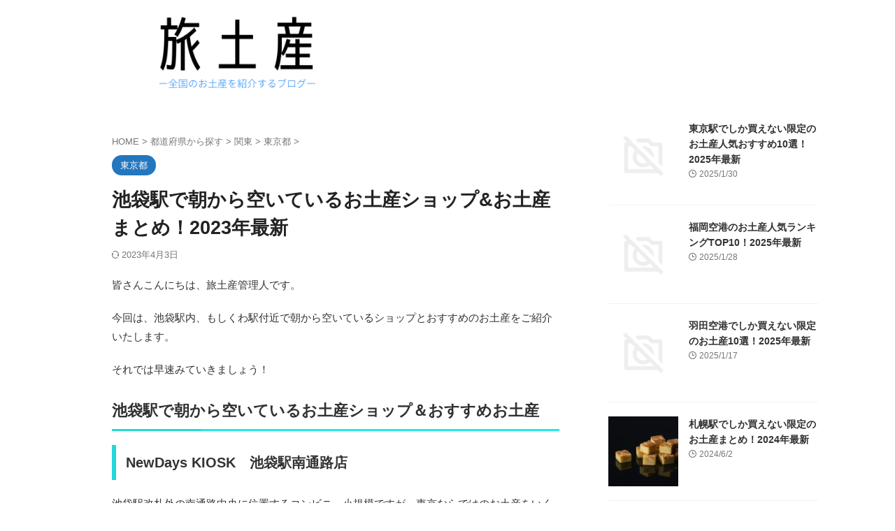

--- FILE ---
content_type: text/html; charset=UTF-8
request_url: https://tabimiyage.net/ikebukuro-morning/
body_size: 23538
content:

<!DOCTYPE html>
<!--[if lt IE 7]>
<html class="ie6" dir="ltr" lang="ja" prefix="og: https://ogp.me/ns#"> <![endif]-->
<!--[if IE 7]>
<html class="i7" dir="ltr" lang="ja" prefix="og: https://ogp.me/ns#"> <![endif]-->
<!--[if IE 8]>
<html class="ie" dir="ltr" lang="ja" prefix="og: https://ogp.me/ns#"> <![endif]-->
<!--[if gt IE 8]><!-->
<html dir="ltr" lang="ja" prefix="og: https://ogp.me/ns#" class="s-navi-search-overlay ">
	<!--<![endif]-->
	<head prefix="og: http://ogp.me/ns# fb: http://ogp.me/ns/fb# article: http://ogp.me/ns/article#">
				<meta charset="UTF-8" >
		<meta name="viewport" content="width=device-width,initial-scale=1.0,user-scalable=no,viewport-fit=cover">
		<meta name="format-detection" content="telephone=no" >
		<meta name="referrer" content="no-referrer-when-downgrade"/>

		
		<link rel="alternate" type="application/rss+xml" title="旅土産 RSS Feed" href="https://tabimiyage.net/feed/" />
		<link rel="pingback" href="https://tabimiyage.net/xmlrpc.php" >
		<!--[if lt IE 9]>
		<script src="https://tabimiyage.net/wp-content/themes/affinger/js/html5shiv.js"></script>
		<![endif]-->
					<style>img:is([sizes="auto" i], [sizes^="auto," i]) { contain-intrinsic-size: 3000px 1500px }</style>
	
		<!-- All in One SEO 4.9.3 - aioseo.com -->
	<meta name="robots" content="max-snippet:-1, max-image-preview:large, max-video-preview:-1" />
	<meta name="author" content="naoto7010"/>
	<meta name="keywords" content="東京都" />
	<link rel="canonical" href="https://tabimiyage.net/ikebukuro-morning/" />
	<meta name="generator" content="All in One SEO (AIOSEO) 4.9.3" />
		<meta property="og:locale" content="ja_JP" />
		<meta property="og:site_name" content="旅土産" />
		<meta property="og:type" content="article" />
		<meta property="og:title" content="池袋駅で朝から空いているお土産ショップ&amp;お土産まとめ！2023年最新" />
		<meta property="og:url" content="https://tabimiyage.net/ikebukuro-morning/" />
		<meta property="og:image" content="https://tabimiyage.net/wp-content/uploads/2020/09/d77ee56c771cb1ac78750075d8ad8fe5.jpeg" />
		<meta property="og:image:secure_url" content="https://tabimiyage.net/wp-content/uploads/2020/09/d77ee56c771cb1ac78750075d8ad8fe5.jpeg" />
		<meta property="og:image:width" content="1334" />
		<meta property="og:image:height" content="1001" />
		<meta property="article:published_time" content="2021-05-08T16:39:54+00:00" />
		<meta property="article:modified_time" content="2023-04-02T16:48:03+00:00" />
		<meta name="twitter:card" content="summary_large_image" />
		<meta name="twitter:site" content="@nao7001to" />
		<meta name="twitter:title" content="池袋駅で朝から空いているお土産ショップ&amp;お土産まとめ！2023年最新" />
		<meta name="twitter:creator" content="@nao7001to" />
		<meta name="twitter:image" content="https://tabimiyage.net/wp-content/uploads/2020/09/d77ee56c771cb1ac78750075d8ad8fe5.jpeg" />
		<script type="application/ld+json" class="aioseo-schema">
			{"@context":"https:\/\/schema.org","@graph":[{"@type":"Article","@id":"https:\/\/tabimiyage.net\/ikebukuro-morning\/#article","name":"\u6c60\u888b\u99c5\u3067\u671d\u304b\u3089\u7a7a\u3044\u3066\u3044\u308b\u304a\u571f\u7523\u30b7\u30e7\u30c3\u30d7&\u304a\u571f\u7523\u307e\u3068\u3081\uff012023\u5e74\u6700\u65b0","headline":"\u6c60\u888b\u99c5\u3067\u671d\u304b\u3089\u7a7a\u3044\u3066\u3044\u308b\u304a\u571f\u7523\u30b7\u30e7\u30c3\u30d7&#038;\u304a\u571f\u7523\u307e\u3068\u3081\uff012023\u5e74\u6700\u65b0","author":{"@id":"https:\/\/tabimiyage.net\/author\/naoto7010\/#author"},"publisher":{"@id":"https:\/\/tabimiyage.net\/#person"},"image":{"@type":"ImageObject","url":"https:\/\/tabimiyage.net\/wp-content\/uploads\/2021\/05\/ike.jpg","@id":"https:\/\/tabimiyage.net\/ikebukuro-morning\/#articleImage","width":521,"height":313,"caption":"kasi"},"datePublished":"2021-05-09T01:39:54+09:00","dateModified":"2023-04-03T01:48:03+09:00","inLanguage":"ja","mainEntityOfPage":{"@id":"https:\/\/tabimiyage.net\/ikebukuro-morning\/#webpage"},"isPartOf":{"@id":"https:\/\/tabimiyage.net\/ikebukuro-morning\/#webpage"},"articleSection":"\u6771\u4eac\u90fd"},{"@type":"BreadcrumbList","@id":"https:\/\/tabimiyage.net\/ikebukuro-morning\/#breadcrumblist","itemListElement":[{"@type":"ListItem","@id":"https:\/\/tabimiyage.net#listItem","position":1,"name":"Home","item":"https:\/\/tabimiyage.net","nextItem":{"@type":"ListItem","@id":"https:\/\/tabimiyage.net\/category\/todohuken\/#listItem","name":"\u90fd\u9053\u5e9c\u770c\u304b\u3089\u63a2\u3059"}},{"@type":"ListItem","@id":"https:\/\/tabimiyage.net\/category\/todohuken\/#listItem","position":2,"name":"\u90fd\u9053\u5e9c\u770c\u304b\u3089\u63a2\u3059","item":"https:\/\/tabimiyage.net\/category\/todohuken\/","nextItem":{"@type":"ListItem","@id":"https:\/\/tabimiyage.net\/category\/todohuken\/kantou\/#listItem","name":"\u95a2\u6771"},"previousItem":{"@type":"ListItem","@id":"https:\/\/tabimiyage.net#listItem","name":"Home"}},{"@type":"ListItem","@id":"https:\/\/tabimiyage.net\/category\/todohuken\/kantou\/#listItem","position":3,"name":"\u95a2\u6771","item":"https:\/\/tabimiyage.net\/category\/todohuken\/kantou\/","nextItem":{"@type":"ListItem","@id":"https:\/\/tabimiyage.net\/category\/todohuken\/kantou\/tokyo\/#listItem","name":"\u6771\u4eac\u90fd"},"previousItem":{"@type":"ListItem","@id":"https:\/\/tabimiyage.net\/category\/todohuken\/#listItem","name":"\u90fd\u9053\u5e9c\u770c\u304b\u3089\u63a2\u3059"}},{"@type":"ListItem","@id":"https:\/\/tabimiyage.net\/category\/todohuken\/kantou\/tokyo\/#listItem","position":4,"name":"\u6771\u4eac\u90fd","item":"https:\/\/tabimiyage.net\/category\/todohuken\/kantou\/tokyo\/","nextItem":{"@type":"ListItem","@id":"https:\/\/tabimiyage.net\/ikebukuro-morning\/#listItem","name":"\u6c60\u888b\u99c5\u3067\u671d\u304b\u3089\u7a7a\u3044\u3066\u3044\u308b\u304a\u571f\u7523\u30b7\u30e7\u30c3\u30d7&#038;\u304a\u571f\u7523\u307e\u3068\u3081\uff012023\u5e74\u6700\u65b0"},"previousItem":{"@type":"ListItem","@id":"https:\/\/tabimiyage.net\/category\/todohuken\/kantou\/#listItem","name":"\u95a2\u6771"}},{"@type":"ListItem","@id":"https:\/\/tabimiyage.net\/ikebukuro-morning\/#listItem","position":5,"name":"\u6c60\u888b\u99c5\u3067\u671d\u304b\u3089\u7a7a\u3044\u3066\u3044\u308b\u304a\u571f\u7523\u30b7\u30e7\u30c3\u30d7&#038;\u304a\u571f\u7523\u307e\u3068\u3081\uff012023\u5e74\u6700\u65b0","previousItem":{"@type":"ListItem","@id":"https:\/\/tabimiyage.net\/category\/todohuken\/kantou\/tokyo\/#listItem","name":"\u6771\u4eac\u90fd"}}]},{"@type":"Person","@id":"https:\/\/tabimiyage.net\/#person","name":"naoto7010","image":{"@type":"ImageObject","@id":"https:\/\/tabimiyage.net\/ikebukuro-morning\/#personImage","url":"https:\/\/secure.gravatar.com\/avatar\/8bf918ce43010b557e813d1eae42731c?s=96&d=mm&r=g","width":96,"height":96,"caption":"naoto7010"}},{"@type":"Person","@id":"https:\/\/tabimiyage.net\/author\/naoto7010\/#author","url":"https:\/\/tabimiyage.net\/author\/naoto7010\/","name":"naoto7010","image":{"@type":"ImageObject","@id":"https:\/\/tabimiyage.net\/ikebukuro-morning\/#authorImage","url":"https:\/\/secure.gravatar.com\/avatar\/8bf918ce43010b557e813d1eae42731c?s=96&d=mm&r=g","width":96,"height":96,"caption":"naoto7010"}},{"@type":"WebPage","@id":"https:\/\/tabimiyage.net\/ikebukuro-morning\/#webpage","url":"https:\/\/tabimiyage.net\/ikebukuro-morning\/","name":"\u6c60\u888b\u99c5\u3067\u671d\u304b\u3089\u7a7a\u3044\u3066\u3044\u308b\u304a\u571f\u7523\u30b7\u30e7\u30c3\u30d7&\u304a\u571f\u7523\u307e\u3068\u3081\uff012023\u5e74\u6700\u65b0","inLanguage":"ja","isPartOf":{"@id":"https:\/\/tabimiyage.net\/#website"},"breadcrumb":{"@id":"https:\/\/tabimiyage.net\/ikebukuro-morning\/#breadcrumblist"},"author":{"@id":"https:\/\/tabimiyage.net\/author\/naoto7010\/#author"},"creator":{"@id":"https:\/\/tabimiyage.net\/author\/naoto7010\/#author"},"datePublished":"2021-05-09T01:39:54+09:00","dateModified":"2023-04-03T01:48:03+09:00"},{"@type":"WebSite","@id":"https:\/\/tabimiyage.net\/#website","url":"https:\/\/tabimiyage.net\/","name":"\u65c5\u571f\u7523","description":"\u5168\u56fd\u306e\u304a\u571f\u7523\u3092\u7d39\u4ecb\u3059\u308b\u30d6\u30ed\u30b0","inLanguage":"ja","publisher":{"@id":"https:\/\/tabimiyage.net\/#person"}}]}
		</script>
		<!-- All in One SEO -->

<title>池袋駅で朝から空いているお土産ショップ&amp;お土産まとめ！2023年最新</title>
<link rel='dns-prefetch' href='//www.google.com' />
<link rel='dns-prefetch' href='//ajax.googleapis.com' />
<link rel='dns-prefetch' href='//stats.wp.com' />
<link rel='preconnect' href='//c0.wp.com' />
<script type="text/javascript">
/* <![CDATA[ */
window._wpemojiSettings = {"baseUrl":"https:\/\/s.w.org\/images\/core\/emoji\/15.0.3\/72x72\/","ext":".png","svgUrl":"https:\/\/s.w.org\/images\/core\/emoji\/15.0.3\/svg\/","svgExt":".svg","source":{"concatemoji":"https:\/\/tabimiyage.net\/wp-includes\/js\/wp-emoji-release.min.js?ver=6.7.1"}};
/*! This file is auto-generated */
!function(i,n){var o,s,e;function c(e){try{var t={supportTests:e,timestamp:(new Date).valueOf()};sessionStorage.setItem(o,JSON.stringify(t))}catch(e){}}function p(e,t,n){e.clearRect(0,0,e.canvas.width,e.canvas.height),e.fillText(t,0,0);var t=new Uint32Array(e.getImageData(0,0,e.canvas.width,e.canvas.height).data),r=(e.clearRect(0,0,e.canvas.width,e.canvas.height),e.fillText(n,0,0),new Uint32Array(e.getImageData(0,0,e.canvas.width,e.canvas.height).data));return t.every(function(e,t){return e===r[t]})}function u(e,t,n){switch(t){case"flag":return n(e,"\ud83c\udff3\ufe0f\u200d\u26a7\ufe0f","\ud83c\udff3\ufe0f\u200b\u26a7\ufe0f")?!1:!n(e,"\ud83c\uddfa\ud83c\uddf3","\ud83c\uddfa\u200b\ud83c\uddf3")&&!n(e,"\ud83c\udff4\udb40\udc67\udb40\udc62\udb40\udc65\udb40\udc6e\udb40\udc67\udb40\udc7f","\ud83c\udff4\u200b\udb40\udc67\u200b\udb40\udc62\u200b\udb40\udc65\u200b\udb40\udc6e\u200b\udb40\udc67\u200b\udb40\udc7f");case"emoji":return!n(e,"\ud83d\udc26\u200d\u2b1b","\ud83d\udc26\u200b\u2b1b")}return!1}function f(e,t,n){var r="undefined"!=typeof WorkerGlobalScope&&self instanceof WorkerGlobalScope?new OffscreenCanvas(300,150):i.createElement("canvas"),a=r.getContext("2d",{willReadFrequently:!0}),o=(a.textBaseline="top",a.font="600 32px Arial",{});return e.forEach(function(e){o[e]=t(a,e,n)}),o}function t(e){var t=i.createElement("script");t.src=e,t.defer=!0,i.head.appendChild(t)}"undefined"!=typeof Promise&&(o="wpEmojiSettingsSupports",s=["flag","emoji"],n.supports={everything:!0,everythingExceptFlag:!0},e=new Promise(function(e){i.addEventListener("DOMContentLoaded",e,{once:!0})}),new Promise(function(t){var n=function(){try{var e=JSON.parse(sessionStorage.getItem(o));if("object"==typeof e&&"number"==typeof e.timestamp&&(new Date).valueOf()<e.timestamp+604800&&"object"==typeof e.supportTests)return e.supportTests}catch(e){}return null}();if(!n){if("undefined"!=typeof Worker&&"undefined"!=typeof OffscreenCanvas&&"undefined"!=typeof URL&&URL.createObjectURL&&"undefined"!=typeof Blob)try{var e="postMessage("+f.toString()+"("+[JSON.stringify(s),u.toString(),p.toString()].join(",")+"));",r=new Blob([e],{type:"text/javascript"}),a=new Worker(URL.createObjectURL(r),{name:"wpTestEmojiSupports"});return void(a.onmessage=function(e){c(n=e.data),a.terminate(),t(n)})}catch(e){}c(n=f(s,u,p))}t(n)}).then(function(e){for(var t in e)n.supports[t]=e[t],n.supports.everything=n.supports.everything&&n.supports[t],"flag"!==t&&(n.supports.everythingExceptFlag=n.supports.everythingExceptFlag&&n.supports[t]);n.supports.everythingExceptFlag=n.supports.everythingExceptFlag&&!n.supports.flag,n.DOMReady=!1,n.readyCallback=function(){n.DOMReady=!0}}).then(function(){return e}).then(function(){var e;n.supports.everything||(n.readyCallback(),(e=n.source||{}).concatemoji?t(e.concatemoji):e.wpemoji&&e.twemoji&&(t(e.twemoji),t(e.wpemoji)))}))}((window,document),window._wpemojiSettings);
/* ]]> */
</script>
<style id='wp-emoji-styles-inline-css' type='text/css'>

	img.wp-smiley, img.emoji {
		display: inline !important;
		border: none !important;
		box-shadow: none !important;
		height: 1em !important;
		width: 1em !important;
		margin: 0 0.07em !important;
		vertical-align: -0.1em !important;
		background: none !important;
		padding: 0 !important;
	}
</style>
<link rel='stylesheet' id='wp-block-library-css' href='https://c0.wp.com/c/6.7.1/wp-includes/css/dist/block-library/style.min.css' type='text/css' media='all' />
<style id='rinkerg-gutenberg-rinker-style-inline-css' type='text/css'>
.wp-block-create-block-block{background-color:#21759b;color:#fff;padding:2px}

</style>
<link rel='stylesheet' id='aioseo/css/src/vue/standalone/blocks/table-of-contents/global.scss-css' href='https://tabimiyage.net/wp-content/plugins/all-in-one-seo-pack/dist/Lite/assets/css/table-of-contents/global.e90f6d47.css?ver=4.9.3' type='text/css' media='all' />
<link rel='stylesheet' id='mediaelement-css' href='https://c0.wp.com/c/6.7.1/wp-includes/js/mediaelement/mediaelementplayer-legacy.min.css' type='text/css' media='all' />
<link rel='stylesheet' id='wp-mediaelement-css' href='https://c0.wp.com/c/6.7.1/wp-includes/js/mediaelement/wp-mediaelement.min.css' type='text/css' media='all' />
<style id='jetpack-sharing-buttons-style-inline-css' type='text/css'>
.jetpack-sharing-buttons__services-list{display:flex;flex-direction:row;flex-wrap:wrap;gap:0;list-style-type:none;margin:5px;padding:0}.jetpack-sharing-buttons__services-list.has-small-icon-size{font-size:12px}.jetpack-sharing-buttons__services-list.has-normal-icon-size{font-size:16px}.jetpack-sharing-buttons__services-list.has-large-icon-size{font-size:24px}.jetpack-sharing-buttons__services-list.has-huge-icon-size{font-size:36px}@media print{.jetpack-sharing-buttons__services-list{display:none!important}}.editor-styles-wrapper .wp-block-jetpack-sharing-buttons{gap:0;padding-inline-start:0}ul.jetpack-sharing-buttons__services-list.has-background{padding:1.25em 2.375em}
</style>
<style id='classic-theme-styles-inline-css' type='text/css'>
/*! This file is auto-generated */
.wp-block-button__link{color:#fff;background-color:#32373c;border-radius:9999px;box-shadow:none;text-decoration:none;padding:calc(.667em + 2px) calc(1.333em + 2px);font-size:1.125em}.wp-block-file__button{background:#32373c;color:#fff;text-decoration:none}
</style>
<style id='global-styles-inline-css' type='text/css'>
:root{--wp--preset--aspect-ratio--square: 1;--wp--preset--aspect-ratio--4-3: 4/3;--wp--preset--aspect-ratio--3-4: 3/4;--wp--preset--aspect-ratio--3-2: 3/2;--wp--preset--aspect-ratio--2-3: 2/3;--wp--preset--aspect-ratio--16-9: 16/9;--wp--preset--aspect-ratio--9-16: 9/16;--wp--preset--color--black: #000000;--wp--preset--color--cyan-bluish-gray: #abb8c3;--wp--preset--color--white: #ffffff;--wp--preset--color--pale-pink: #f78da7;--wp--preset--color--vivid-red: #cf2e2e;--wp--preset--color--luminous-vivid-orange: #ff6900;--wp--preset--color--luminous-vivid-amber: #fcb900;--wp--preset--color--light-green-cyan: #eefaff;--wp--preset--color--vivid-green-cyan: #00d084;--wp--preset--color--pale-cyan-blue: #8ed1fc;--wp--preset--color--vivid-cyan-blue: #0693e3;--wp--preset--color--vivid-purple: #9b51e0;--wp--preset--color--soft-red: #e92f3d;--wp--preset--color--light-grayish-red: #fdf0f2;--wp--preset--color--vivid-yellow: #ffc107;--wp--preset--color--very-pale-yellow: #fffde7;--wp--preset--color--very-light-gray: #fafafa;--wp--preset--color--very-dark-gray: #313131;--wp--preset--color--original-color-a: ;--wp--preset--color--original-color-b: ;--wp--preset--color--original-color-c: #fafafa;--wp--preset--color--original-color-d: #0a0a0a;--wp--preset--gradient--vivid-cyan-blue-to-vivid-purple: linear-gradient(135deg,rgba(6,147,227,1) 0%,rgb(155,81,224) 100%);--wp--preset--gradient--light-green-cyan-to-vivid-green-cyan: linear-gradient(135deg,rgb(122,220,180) 0%,rgb(0,208,130) 100%);--wp--preset--gradient--luminous-vivid-amber-to-luminous-vivid-orange: linear-gradient(135deg,rgba(252,185,0,1) 0%,rgba(255,105,0,1) 100%);--wp--preset--gradient--luminous-vivid-orange-to-vivid-red: linear-gradient(135deg,rgba(255,105,0,1) 0%,rgb(207,46,46) 100%);--wp--preset--gradient--very-light-gray-to-cyan-bluish-gray: linear-gradient(135deg,rgb(238,238,238) 0%,rgb(169,184,195) 100%);--wp--preset--gradient--cool-to-warm-spectrum: linear-gradient(135deg,rgb(74,234,220) 0%,rgb(151,120,209) 20%,rgb(207,42,186) 40%,rgb(238,44,130) 60%,rgb(251,105,98) 80%,rgb(254,248,76) 100%);--wp--preset--gradient--blush-light-purple: linear-gradient(135deg,rgb(255,206,236) 0%,rgb(152,150,240) 100%);--wp--preset--gradient--blush-bordeaux: linear-gradient(135deg,rgb(254,205,165) 0%,rgb(254,45,45) 50%,rgb(107,0,62) 100%);--wp--preset--gradient--luminous-dusk: linear-gradient(135deg,rgb(255,203,112) 0%,rgb(199,81,192) 50%,rgb(65,88,208) 100%);--wp--preset--gradient--pale-ocean: linear-gradient(135deg,rgb(255,245,203) 0%,rgb(182,227,212) 50%,rgb(51,167,181) 100%);--wp--preset--gradient--electric-grass: linear-gradient(135deg,rgb(202,248,128) 0%,rgb(113,206,126) 100%);--wp--preset--gradient--midnight: linear-gradient(135deg,rgb(2,3,129) 0%,rgb(40,116,252) 100%);--wp--preset--font-size--small: .8em;--wp--preset--font-size--medium: 20px;--wp--preset--font-size--large: 1.5em;--wp--preset--font-size--x-large: 42px;--wp--preset--font-size--st-regular: 1em;--wp--preset--font-size--huge: 3em;--wp--preset--spacing--20: 0.44rem;--wp--preset--spacing--30: 0.67rem;--wp--preset--spacing--40: 1rem;--wp--preset--spacing--50: 1.5rem;--wp--preset--spacing--60: 2.25rem;--wp--preset--spacing--70: 3.38rem;--wp--preset--spacing--80: 5.06rem;--wp--preset--shadow--natural: 6px 6px 9px rgba(0, 0, 0, 0.2);--wp--preset--shadow--deep: 12px 12px 50px rgba(0, 0, 0, 0.4);--wp--preset--shadow--sharp: 6px 6px 0px rgba(0, 0, 0, 0.2);--wp--preset--shadow--outlined: 6px 6px 0px -3px rgba(255, 255, 255, 1), 6px 6px rgba(0, 0, 0, 1);--wp--preset--shadow--crisp: 6px 6px 0px rgba(0, 0, 0, 1);}:where(.is-layout-flex){gap: 0.5em;}:where(.is-layout-grid){gap: 0.5em;}body .is-layout-flex{display: flex;}.is-layout-flex{flex-wrap: wrap;align-items: center;}.is-layout-flex > :is(*, div){margin: 0;}body .is-layout-grid{display: grid;}.is-layout-grid > :is(*, div){margin: 0;}:where(.wp-block-columns.is-layout-flex){gap: 2em;}:where(.wp-block-columns.is-layout-grid){gap: 2em;}:where(.wp-block-post-template.is-layout-flex){gap: 1.25em;}:where(.wp-block-post-template.is-layout-grid){gap: 1.25em;}.has-black-color{color: var(--wp--preset--color--black) !important;}.has-cyan-bluish-gray-color{color: var(--wp--preset--color--cyan-bluish-gray) !important;}.has-white-color{color: var(--wp--preset--color--white) !important;}.has-pale-pink-color{color: var(--wp--preset--color--pale-pink) !important;}.has-vivid-red-color{color: var(--wp--preset--color--vivid-red) !important;}.has-luminous-vivid-orange-color{color: var(--wp--preset--color--luminous-vivid-orange) !important;}.has-luminous-vivid-amber-color{color: var(--wp--preset--color--luminous-vivid-amber) !important;}.has-light-green-cyan-color{color: var(--wp--preset--color--light-green-cyan) !important;}.has-vivid-green-cyan-color{color: var(--wp--preset--color--vivid-green-cyan) !important;}.has-pale-cyan-blue-color{color: var(--wp--preset--color--pale-cyan-blue) !important;}.has-vivid-cyan-blue-color{color: var(--wp--preset--color--vivid-cyan-blue) !important;}.has-vivid-purple-color{color: var(--wp--preset--color--vivid-purple) !important;}.has-black-background-color{background-color: var(--wp--preset--color--black) !important;}.has-cyan-bluish-gray-background-color{background-color: var(--wp--preset--color--cyan-bluish-gray) !important;}.has-white-background-color{background-color: var(--wp--preset--color--white) !important;}.has-pale-pink-background-color{background-color: var(--wp--preset--color--pale-pink) !important;}.has-vivid-red-background-color{background-color: var(--wp--preset--color--vivid-red) !important;}.has-luminous-vivid-orange-background-color{background-color: var(--wp--preset--color--luminous-vivid-orange) !important;}.has-luminous-vivid-amber-background-color{background-color: var(--wp--preset--color--luminous-vivid-amber) !important;}.has-light-green-cyan-background-color{background-color: var(--wp--preset--color--light-green-cyan) !important;}.has-vivid-green-cyan-background-color{background-color: var(--wp--preset--color--vivid-green-cyan) !important;}.has-pale-cyan-blue-background-color{background-color: var(--wp--preset--color--pale-cyan-blue) !important;}.has-vivid-cyan-blue-background-color{background-color: var(--wp--preset--color--vivid-cyan-blue) !important;}.has-vivid-purple-background-color{background-color: var(--wp--preset--color--vivid-purple) !important;}.has-black-border-color{border-color: var(--wp--preset--color--black) !important;}.has-cyan-bluish-gray-border-color{border-color: var(--wp--preset--color--cyan-bluish-gray) !important;}.has-white-border-color{border-color: var(--wp--preset--color--white) !important;}.has-pale-pink-border-color{border-color: var(--wp--preset--color--pale-pink) !important;}.has-vivid-red-border-color{border-color: var(--wp--preset--color--vivid-red) !important;}.has-luminous-vivid-orange-border-color{border-color: var(--wp--preset--color--luminous-vivid-orange) !important;}.has-luminous-vivid-amber-border-color{border-color: var(--wp--preset--color--luminous-vivid-amber) !important;}.has-light-green-cyan-border-color{border-color: var(--wp--preset--color--light-green-cyan) !important;}.has-vivid-green-cyan-border-color{border-color: var(--wp--preset--color--vivid-green-cyan) !important;}.has-pale-cyan-blue-border-color{border-color: var(--wp--preset--color--pale-cyan-blue) !important;}.has-vivid-cyan-blue-border-color{border-color: var(--wp--preset--color--vivid-cyan-blue) !important;}.has-vivid-purple-border-color{border-color: var(--wp--preset--color--vivid-purple) !important;}.has-vivid-cyan-blue-to-vivid-purple-gradient-background{background: var(--wp--preset--gradient--vivid-cyan-blue-to-vivid-purple) !important;}.has-light-green-cyan-to-vivid-green-cyan-gradient-background{background: var(--wp--preset--gradient--light-green-cyan-to-vivid-green-cyan) !important;}.has-luminous-vivid-amber-to-luminous-vivid-orange-gradient-background{background: var(--wp--preset--gradient--luminous-vivid-amber-to-luminous-vivid-orange) !important;}.has-luminous-vivid-orange-to-vivid-red-gradient-background{background: var(--wp--preset--gradient--luminous-vivid-orange-to-vivid-red) !important;}.has-very-light-gray-to-cyan-bluish-gray-gradient-background{background: var(--wp--preset--gradient--very-light-gray-to-cyan-bluish-gray) !important;}.has-cool-to-warm-spectrum-gradient-background{background: var(--wp--preset--gradient--cool-to-warm-spectrum) !important;}.has-blush-light-purple-gradient-background{background: var(--wp--preset--gradient--blush-light-purple) !important;}.has-blush-bordeaux-gradient-background{background: var(--wp--preset--gradient--blush-bordeaux) !important;}.has-luminous-dusk-gradient-background{background: var(--wp--preset--gradient--luminous-dusk) !important;}.has-pale-ocean-gradient-background{background: var(--wp--preset--gradient--pale-ocean) !important;}.has-electric-grass-gradient-background{background: var(--wp--preset--gradient--electric-grass) !important;}.has-midnight-gradient-background{background: var(--wp--preset--gradient--midnight) !important;}.has-small-font-size{font-size: var(--wp--preset--font-size--small) !important;}.has-medium-font-size{font-size: var(--wp--preset--font-size--medium) !important;}.has-large-font-size{font-size: var(--wp--preset--font-size--large) !important;}.has-x-large-font-size{font-size: var(--wp--preset--font-size--x-large) !important;}
:where(.wp-block-post-template.is-layout-flex){gap: 1.25em;}:where(.wp-block-post-template.is-layout-grid){gap: 1.25em;}
:where(.wp-block-columns.is-layout-flex){gap: 2em;}:where(.wp-block-columns.is-layout-grid){gap: 2em;}
:root :where(.wp-block-pullquote){font-size: 1.5em;line-height: 1.6;}
</style>
<link rel='stylesheet' id='contact-form-7-css' href='https://tabimiyage.net/wp-content/plugins/contact-form-7/includes/css/styles.css?ver=6.1.4' type='text/css' media='all' />
<link rel='stylesheet' id='normalize-css' href='https://tabimiyage.net/wp-content/themes/affinger/css/normalize.css?ver=1.5.9' type='text/css' media='all' />
<link rel='stylesheet' id='st_svg-css' href='https://tabimiyage.net/wp-content/themes/affinger/st_svg/style.css?ver=6.7.1' type='text/css' media='all' />
<link rel='stylesheet' id='slick-css' href='https://tabimiyage.net/wp-content/themes/affinger/vendor/slick/slick.css?ver=1.8.0' type='text/css' media='all' />
<link rel='stylesheet' id='slick-theme-css' href='https://tabimiyage.net/wp-content/themes/affinger/vendor/slick/slick-theme.css?ver=1.8.0' type='text/css' media='all' />
<link rel='stylesheet' id='style-css' href='https://tabimiyage.net/wp-content/themes/affinger/style.css?ver=6.7.1' type='text/css' media='all' />
<link rel='stylesheet' id='child-style-css' href='https://tabimiyage.net/wp-content/themes/affinger-child/style.css?ver=6.7.1' type='text/css' media='all' />
<link rel='stylesheet' id='single-css' href='https://tabimiyage.net/wp-content/themes/affinger/st-rankcss.php' type='text/css' media='all' />
<link rel='stylesheet' id='st-themecss-css' href='https://tabimiyage.net/wp-content/themes/affinger/st-themecss-loader.php?ver=6.7.1' type='text/css' media='all' />
<script type="text/javascript" src="//ajax.googleapis.com/ajax/libs/jquery/1.11.3/jquery.min.js?ver=1.11.3" id="jquery-js"></script>
<script type="text/javascript" src="https://tabimiyage.net/wp-content/plugins/yyi-rinker/js/event-tracking.js?v=1.11.1" id="yyi_rinker_event_tracking_script-js"></script>
<link rel="https://api.w.org/" href="https://tabimiyage.net/wp-json/" /><link rel="alternate" title="JSON" type="application/json" href="https://tabimiyage.net/wp-json/wp/v2/posts/2085" /><link rel='shortlink' href='https://tabimiyage.net/?p=2085' />
<link rel="alternate" title="oEmbed (JSON)" type="application/json+oembed" href="https://tabimiyage.net/wp-json/oembed/1.0/embed?url=https%3A%2F%2Ftabimiyage.net%2Fikebukuro-morning%2F" />
<link rel="alternate" title="oEmbed (XML)" type="text/xml+oembed" href="https://tabimiyage.net/wp-json/oembed/1.0/embed?url=https%3A%2F%2Ftabimiyage.net%2Fikebukuro-morning%2F&#038;format=xml" />
	<style>img#wpstats{display:none}</style>
		<script type="text/javascript" language="javascript">
    var vc_pid = "887176423";
</script><script type="text/javascript" src="//aml.valuecommerce.com/vcdal.js" async></script><style>
.yyi-rinker-img-s .yyi-rinker-image {
	width: 56px;
	min-width: 56px;
	margin:auto;
}
.yyi-rinker-img-m .yyi-rinker-image {
	width: 175px;
	min-width: 175px;
	margin:auto;
}
.yyi-rinker-img-l .yyi-rinker-image {
	width: 200px;
	min-width: 200px;
	margin:auto;
}
.yyi-rinker-img-s .yyi-rinker-image img.yyi-rinker-main-img {
	width: auto;
	max-height: 56px;
}
.yyi-rinker-img-m .yyi-rinker-image img.yyi-rinker-main-img {
	width: auto;
	max-height: 170px;
}
.yyi-rinker-img-l .yyi-rinker-image img.yyi-rinker-main-img {
	width: auto;
	max-height: 200px;
}

div.yyi-rinker-contents div.yyi-rinker-box ul.yyi-rinker-links li {
    list-style: none;
}
div.yyi-rinker-contents ul.yyi-rinker-links {
	border: none;
}
div.yyi-rinker-contents ul.yyi-rinker-links li a {
	text-decoration: none;
}
div.yyi-rinker-contents {
    margin: 2em 0;
}
div.yyi-rinker-contents div.yyi-rinker-box {
    display: flex;
    padding: 26px 26px 0;
    border: 3px solid #f5f5f5;
    box-sizing: border-box;
}
@media (min-width: 768px) {
    div.yyi-rinker-contents div.yyi-rinker-box {
        padding: 26px 26px 0;
    }
}
@media (max-width: 767px) {
    div.yyi-rinker-contents div.yyi-rinker-box {
        flex-direction: column;
        padding: 26px 14px 0;
    }
}
div.yyi-rinker-box div.yyi-rinker-image {
    display: flex;
    flex: none;
}
div.yyi-rinker-box div.yyi-rinker-image a {
    display: inline-block;
    height: fit-content;
    margin-bottom: 26px;
}
div.yyi-rinker-image img.yyi-rinker-main-img {
    display: block;
    max-width: 100%;
    height: auto;
}
div.yyi-rinker-img-s img.yyi-rinker-main-img {
    width: 56px;
}
div.yyi-rinker-img-m img.yyi-rinker-main-img {
    width: 120px;
}
div.yyi-rinker-img-l img.yyi-rinker-main-img {
    width: 200px;
}
div.yyi-rinker-box div.yyi-rinker-info {
    display: flex;
    width: 100%;
    flex-direction: column;
}
@media (min-width: 768px) {
    div.yyi-rinker-box div.yyi-rinker-info {
        padding-left: 26px;
    }
}
@media (max-width: 767px) {
    div.yyi-rinker-box div.yyi-rinker-info {
        text-align: center;
    }
}
div.yyi-rinker-info div.yyi-rinker-title a {
    color: #333;
    font-weight: 600;
    font-size: 18px;
    text-decoration: none;
}
div.yyi-rinker-info div.yyi-rinker-detail {
    display: flex;
    flex-direction: column;
    padding: 8px 0 12px;
}
div.yyi-rinker-detail div:not(:last-child) {
    padding-bottom: 8px;
}
div.yyi-rinker-detail div.credit-box {
    font-size: 12px;
}
div.yyi-rinker-detail div.credit-box a {
    text-decoration: underline;
}
div.yyi-rinker-detail div.brand,
div.yyi-rinker-detail div.price-box {
    font-size: 14px;
}
@media (max-width: 767px) {
    div.price-box span.price {
        display: block;
    }
}
div.yyi-rinker-info div.free-text {
    order: 2;
    padding-top: 8px;
    font-size: 16px;
}
div.yyi-rinker-info ul.yyi-rinker-links {
    display: flex;
    flex-wrap: wrap;
    margin: 0 0 14px;
    padding: 0;
    list-style-type: none;
}
div.yyi-rinker-info ul.yyi-rinker-links li {
    display: inherit;
    flex-direction: column;
    align-self: flex-end;
    text-align: center;
}
@media (min-width: 768px) {
    div.yyi-rinker-info ul.yyi-rinker-links li:not(:last-child){
        margin-right: 8px;
    }
    div.yyi-rinker-info ul.yyi-rinker-links li {
        margin-bottom: 12px;
    }
}
@media (max-width: 767px) {
    div.yyi-rinker-info ul.yyi-rinker-links li {
        width: 100%;
        margin-bottom: 10px;
    }
}
ul.yyi-rinker-links li.amazonkindlelink a {
    background-color: #37475a;
}
ul.yyi-rinker-links li.amazonlink a {
    background-color: #f9bf51;
}
ul.yyi-rinker-links li.rakutenlink a {
    background-color: #d53a3a;
}
ul.yyi-rinker-links li.yahoolink a {
    background-color: #76c2f3;
}
ul.yyi-rinker-links li.mercarilink a {
    background-color: #ff0211;
}
ul.yyi-rinker-links li.freelink1 a {
    background-color: #5db49f;
}
ul.yyi-rinker-links li.freelink2 a {
    background-color: #7e77c1;
}
ul.yyi-rinker-links li.freelink3 a {
    background-color: #3974be;
}
ul.yyi-rinker-links li.freelink4 a {
    background-color: #333;
}
ul.yyi-rinker-links a.yyi-rinker-link {
    display: flex;
    position: relative;
    width: 100%;
    min-height: 38px;
    overflow-x: hidden;
    flex-wrap: wrap-reverse;
    justify-content: center;
    align-items: center;
    border-radius: 2px;
    box-shadow: 0 1px 6px 0 rgba(0,0,0,0.12);
    color: #fff;
    font-weight: 600;
    font-size: 14px;
    white-space: nowrap;
    transition: 0.3s ease-out;
    box-sizing: border-box;
}
ul.yyi-rinker-links a.yyi-rinker-link:after {
    position: absolute;
    right: 12px;
    width: 6px;
    height: 6px;
    border-top: 2px solid;
    border-right: 2px solid;
    content: "";
    transform: rotate(45deg);
    box-sizing: border-box;
}
ul.yyi-rinker-links a.yyi-rinker-link:hover {
    box-shadow: 0 4px 6px 2px rgba(0,0,0,0.12);
    transform: translateY(-2px);
}
@media (min-width: 768px) {
    ul.yyi-rinker-links a.yyi-rinker-link {
        padding: 6px 24px;
    }
}
@media (max-width: 767px) {
    ul.yyi-rinker-links a.yyi-rinker-link {
        padding: 10px 24px;
    }
}</style><style>
.yyi-rinker-images {
    display: flex;
    justify-content: center;
    align-items: center;
    position: relative;

}
div.yyi-rinker-image img.yyi-rinker-main-img.hidden {
    display: none;
}

.yyi-rinker-images-arrow {
    cursor: pointer;
    position: absolute;
    top: 50%;
    display: block;
    margin-top: -11px;
    opacity: 0.6;
    width: 22px;
}

.yyi-rinker-images-arrow-left{
    left: -10px;
}
.yyi-rinker-images-arrow-right{
    right: -10px;
}

.yyi-rinker-images-arrow-left.hidden {
    display: none;
}

.yyi-rinker-images-arrow-right.hidden {
    display: none;
}
div.yyi-rinker-contents.yyi-rinker-design-tate  div.yyi-rinker-box{
    flex-direction: column;
}

div.yyi-rinker-contents.yyi-rinker-design-slim div.yyi-rinker-box .yyi-rinker-links {
    flex-direction: column;
}

div.yyi-rinker-contents.yyi-rinker-design-slim div.yyi-rinker-info {
    width: 100%;
}

div.yyi-rinker-contents.yyi-rinker-design-slim .yyi-rinker-title {
    text-align: center;
}

div.yyi-rinker-contents.yyi-rinker-design-slim .yyi-rinker-links {
    text-align: center;
}
div.yyi-rinker-contents.yyi-rinker-design-slim .yyi-rinker-image {
    margin: auto;
}

div.yyi-rinker-contents.yyi-rinker-design-slim div.yyi-rinker-info ul.yyi-rinker-links li {
	align-self: stretch;
}
div.yyi-rinker-contents.yyi-rinker-design-slim div.yyi-rinker-box div.yyi-rinker-info {
	padding: 0;
}
div.yyi-rinker-contents.yyi-rinker-design-slim div.yyi-rinker-box {
	flex-direction: column;
	padding: 14px 5px 0;
}

.yyi-rinker-design-slim div.yyi-rinker-box div.yyi-rinker-info {
	text-align: center;
}

.yyi-rinker-design-slim div.price-box span.price {
	display: block;
}

div.yyi-rinker-contents.yyi-rinker-design-slim div.yyi-rinker-info div.yyi-rinker-title a{
	font-size:16px;
}

div.yyi-rinker-contents.yyi-rinker-design-slim ul.yyi-rinker-links li.amazonkindlelink:before,  div.yyi-rinker-contents.yyi-rinker-design-slim ul.yyi-rinker-links li.amazonlink:before,  div.yyi-rinker-contents.yyi-rinker-design-slim ul.yyi-rinker-links li.rakutenlink:before, div.yyi-rinker-contents.yyi-rinker-design-slim ul.yyi-rinker-links li.yahoolink:before, div.yyi-rinker-contents.yyi-rinker-design-slim ul.yyi-rinker-links li.mercarilink:before {
	font-size:12px;
}

div.yyi-rinker-contents.yyi-rinker-design-slim ul.yyi-rinker-links li a {
	font-size: 13px;
}
.entry-content ul.yyi-rinker-links li {
	padding: 0;
}

div.yyi-rinker-contents .yyi-rinker-attention.attention_desing_right_ribbon {
    width: 89px;
    height: 91px;
    position: absolute;
    top: -1px;
    right: -1px;
    left: auto;
    overflow: hidden;
}

div.yyi-rinker-contents .yyi-rinker-attention.attention_desing_right_ribbon span {
    display: inline-block;
    width: 146px;
    position: absolute;
    padding: 4px 0;
    left: -13px;
    top: 12px;
    text-align: center;
    font-size: 12px;
    line-height: 24px;
    -webkit-transform: rotate(45deg);
    transform: rotate(45deg);
    box-shadow: 0 1px 3px rgba(0, 0, 0, 0.2);
}

div.yyi-rinker-contents .yyi-rinker-attention.attention_desing_right_ribbon {
    background: none;
}
.yyi-rinker-attention.attention_desing_right_ribbon .yyi-rinker-attention-after,
.yyi-rinker-attention.attention_desing_right_ribbon .yyi-rinker-attention-before{
display:none;
}
div.yyi-rinker-use-right_ribbon div.yyi-rinker-title {
    margin-right: 2rem;
}

ul.yyi-rinker-links li.mercarilink a {
    background-color: #ff0211;
}
.yyi-rinker-design-slim div.yyi-rinker-info ul.yyi-rinker-links li {
	width: 100%;
	margin-bottom: 10px;
}
 .yyi-rinker-design-slim ul.yyi-rinker-links a.yyi-rinker-link {
	padding: 10px 24px;
}

/** ver1.9.2 以降追加 **/
.yyi-rinker-contents .yyi-rinker-info {
    padding-left: 10px;
}
.yyi-rinker-img-s .yyi-rinker-image .yyi-rinker-images img{
    max-height: 75px;
}
.yyi-rinker-img-m .yyi-rinker-image .yyi-rinker-images img{
    max-height: 175px;
}
.yyi-rinker-img-l .yyi-rinker-image .yyi-rinker-images img{
    max-height: 200px;
}
div.yyi-rinker-contents div.yyi-rinker-image {
    flex-direction: column;
    align-items: center;
}
div.yyi-rinker-contents ul.yyi-rinker-thumbnails {
    display: flex;
    flex-direction: row;
    flex-wrap : wrap;
    list-style: none;
    border:none;
    padding: 0;
    margin: 5px 0;
}
div.yyi-rinker-contents ul.yyi-rinker-thumbnails li{
    cursor: pointer;
    height: 32px;
    text-align: center;
    vertical-align: middle;
    width: 32px;
    border:none;
    padding: 0;
    margin: 0;
    box-sizing: content-box;
}
div.yyi-rinker-contents ul.yyi-rinker-thumbnails li img {
    vertical-align: middle;
}

div.yyi-rinker-contents ul.yyi-rinker-thumbnails li {
    border: 1px solid #fff;
}
div.yyi-rinker-contents ul.yyi-rinker-thumbnails li.thumb-active {
    border: 1px solid #eee;
}

/* ここから　mini */
div.yyi-rinker-contents.yyi-rinker-design-mini {
    border: none;
    box-shadow: none;
    background-color: transparent;
}

/* ボタン非表示 */
.yyi-rinker-design-mini div.yyi-rinker-info ul.yyi-rinker-links,
.yyi-rinker-design-mini div.yyi-rinker-info .brand,
.yyi-rinker-design-mini div.yyi-rinker-info .price-box {
    display: none;
}

div.yyi-rinker-contents.yyi-rinker-design-mini .credit-box{
    text-align: right;
}

div.yyi-rinker-contents.yyi-rinker-design-mini div.yyi-rinker-info {
    width:100%;
}
.yyi-rinker-design-mini div.yyi-rinker-info div.yyi-rinker-title {
    line-height: 1.2;
    min-height: 2.4em;
    margin-bottom: 0;
}
.yyi-rinker-design-mini div.yyi-rinker-info div.yyi-rinker-title a {
    font-size: 12px;
    text-decoration: none;
    text-decoration: underline;
}
div.yyi-rinker-contents.yyi-rinker-design-mini {
    position: relative;
    max-width: 100%;
    border: none;
    border-radius: 12px;
    box-shadow: 0 1px 6px rgb(0 0 0 / 12%);
    background-color: #fff;
}

div.yyi-rinker-contents.yyi-rinker-design-mini div.yyi-rinker-box {
    border: none;
}

.yyi-rinker-design-mini div.yyi-rinker-image {
    width: 60px;
    min-width: 60px;

}
div.yyi-rinker-design-mini div.yyi-rinker-image img.yyi-rinker-main-img{
    max-height: 3.6em;
}
.yyi-rinker-design-mini div.yyi-rinker-detail div.credit-box {
    font-size: 10px;
}
.yyi-rinker-design-mini div.yyi-rinker-detail div.brand,
.yyi-rinker-design-mini div.yyi-rinker-detail div.price-box {
    font-size: 10px;
}
.yyi-rinker-design-mini div.yyi-rinker-info div.yyi-rinker-detail {
    padding: 0;
}
.yyi-rinker-design-mini div.yyi-rinker-detail div:not(:last-child) {
    padding-bottom: 0;
}
.yyi-rinker-design-mini div.yyi-rinker-box div.yyi-rinker-image a {
    margin-bottom: 16px;
}
@media (min-width: 768px){
    div.yyi-rinker-contents.yyi-rinker-design-mini div.yyi-rinker-box {
        padding: 12px;
    }
    .yyi-rinker-design-mini div.yyi-rinker-box div.yyi-rinker-info {
        justify-content: center;
        padding-left: 24px;
    }
}
@media (max-width: 767px){
    div.yyi-rinker-contents.yyi-rinker-design-mini {
        max-width:100%;
    }
    div.yyi-rinker-contents.yyi-rinker-design-mini div.yyi-rinker-box {
        flex-direction: row;
        padding: 12px;
    }
    .yyi-rinker-design-mini div.yyi-rinker-box div.yyi-rinker-info {
        justify-content: center;
        margin-bottom: 16px;
        padding-left: 16px;
        text-align: left;
    }
}
/* 1.9.5以降 */
div.yyi-rinker-contents {
    position: relative;
    overflow: visible;
}
div.yyi-rinker-contents .yyi-rinker-attention {
    display: inline;
    line-height: 30px;
    position: absolute;
    top: -10px;
    left: -9px;
    min-width: 60px;
    padding: 0;
    height: 30px;
    text-align: center;
    font-weight: 600;
    color: #ffffff;
    background: #fea724;
    z-index: 10;
}

div.yyi-rinker-contents .yyi-rinker-attention span{
    padding: 0 15px;
}

.yyi-rinker-attention-before, .yyi-rinker-attention-after {
	display: inline;
    position: absolute;
    content: '';
}

.yyi-rinker-attention-before {
    bottom: -8px;
    left: 0.1px;
    width: 0;
    height: 0;
    border-top: 9px solid;
    border-top-color: inherit;
    border-left: 9px solid transparent;
    z-index: 1;
}

.yyi-rinker-attention-after {
    top: 0;
    right: -14.5px;
    width: 0;
    height: 0;
    border-top: 15px solid transparent;
    border-bottom: 15px solid transparent;
    border-left: 15px solid;
    border-left-color: inherit;
}

div.yyi-rinker-contents .yyi-rinker-attention.attention_desing_circle{
    display: flex;
    position: absolute;
 	top: -20px;
    left: -20px;
    width: 60px;
    height: 60px;
    min-width: auto;
    min-height: auto;
    justify-content: center;
    align-items: center;
    border-radius: 50%;
    color: #fff;
    background: #fea724;
    font-weight: 600;
    font-size: 17px;
}

div.yyi-rinker-contents.yyi-rinker-design-mini .yyi-rinker-attention.attention_desing_circle{
    top: -18px;
    left: -18px;
    width: 36px;
    height: 36px;
    font-size: 12px;
}


div.yyi-rinker-contents .yyi-rinker-attention.attention_desing_circle{
}

div.yyi-rinker-contents .yyi-rinker-attention.attention_desing_circle span {
	padding: 0;
}

div.yyi-rinker-contents .yyi-rinker-attention.attention_desing_circle .yyi-rinker-attention-after,
div.yyi-rinker-contents .yyi-rinker-attention.attention_desing_circle .yyi-rinker-attention-before{
	display: none;
}

</style><meta name="robots" content="index, follow" />
<!-- Global site tag (gtag.js) - Google Analytics -->
<script async src="https://www.googletagmanager.com/gtag/js?id=UA-158911507-2"></script>
<script>
  window.dataLayer = window.dataLayer || [];
  function gtag(){dataLayer.push(arguments);}
  gtag('js', new Date());

  gtag('config', 'UA-158911507-2');
</script>

<script async src="https://pagead2.googlesyndication.com/pagead/js/adsbygoogle.js?client=ca-pub-6630829936521470"
     crossorigin="anonymous"></script>
<link rel="canonical" href="https://tabimiyage.net/ikebukuro-morning/" />
<link rel="icon" href="https://tabimiyage.net/wp-content/uploads/2020/09/cropped-d77ee56c771cb1ac78750075d8ad8fe5-32x32.jpeg" sizes="32x32" />
<link rel="icon" href="https://tabimiyage.net/wp-content/uploads/2020/09/cropped-d77ee56c771cb1ac78750075d8ad8fe5-192x192.jpeg" sizes="192x192" />
<link rel="apple-touch-icon" href="https://tabimiyage.net/wp-content/uploads/2020/09/cropped-d77ee56c771cb1ac78750075d8ad8fe5-180x180.jpeg" />
<meta name="msapplication-TileImage" content="https://tabimiyage.net/wp-content/uploads/2020/09/cropped-d77ee56c771cb1ac78750075d8ad8fe5-270x270.jpeg" />
		
<!-- OGP -->

<meta property="og:type" content="article">
<meta property="og:title" content="池袋駅で朝から空いているお土産ショップ&#038;お土産まとめ！2023年最新">
<meta property="og:url" content="https://tabimiyage.net/ikebukuro-morning/">
<meta property="og:description" content="皆さんこんにちは、旅土産管理人です。 今回は、池袋駅内、もしくわ駅付近で朝から空いているショップとおすすめのお土産をご紹介いたします。 それでは早速みていきましょう！ 池袋駅で朝から空いているお土産シ">
<meta property="og:site_name" content="旅土産">
<meta property="og:image" content="https://tabimiyage.net/wp-content/uploads/2021/05/ike-300x180.jpg">


	<meta property="article:published_time" content="2021-05-09T01:39:54+09:00" />
		<meta property="article:author" content="naoto7010" />

				<meta name="twitter:card" content="summary_large_image">
	
	<meta name="twitter:site" content="@nao7001to">
	<meta name="twitter:title" content="池袋駅で朝から空いているお土産ショップ&#038;お土産まとめ！2023年最新">
	<meta name="twitter:description" content="皆さんこんにちは、旅土産管理人です。 今回は、池袋駅内、もしくわ駅付近で朝から空いているショップとおすすめのお土産をご紹介いたします。 それでは早速みていきましょう！ 池袋駅で朝から空いているお土産シ">
	<meta name="twitter:image" content="https://tabimiyage.net/wp-content/uploads/2021/05/ike-300x180.jpg">
<!-- /OGP -->
		


<script>
	(function (window, document, $, undefined) {
		'use strict';

		var SlideBox = (function () {
			/**
			 * @param $element
			 *
			 * @constructor
			 */
			function SlideBox($element) {
				this._$element = $element;
			}

			SlideBox.prototype.$content = function () {
				return this._$element.find('[data-st-slidebox-content]');
			};

			SlideBox.prototype.$toggle = function () {
				return this._$element.find('[data-st-slidebox-toggle]');
			};

			SlideBox.prototype.$icon = function () {
				return this._$element.find('[data-st-slidebox-icon]');
			};

			SlideBox.prototype.$text = function () {
				return this._$element.find('[data-st-slidebox-text]');
			};

			SlideBox.prototype.is_expanded = function () {
				return !!(this._$element.filter('[data-st-slidebox-expanded="true"]').length);
			};

			SlideBox.prototype.expand = function () {
				var self = this;

				this.$content().slideDown()
					.promise()
					.then(function () {
						var $icon = self.$icon();
						var $text = self.$text();

						$icon.removeClass($icon.attr('data-st-slidebox-icon-collapsed'))
							.addClass($icon.attr('data-st-slidebox-icon-expanded'))

						$text.text($text.attr('data-st-slidebox-text-expanded'))

						self._$element.removeClass('is-collapsed')
							.addClass('is-expanded');

						self._$element.attr('data-st-slidebox-expanded', 'true');
					});
			};

			SlideBox.prototype.collapse = function () {
				var self = this;

				this.$content().slideUp()
					.promise()
					.then(function () {
						var $icon = self.$icon();
						var $text = self.$text();

						$icon.removeClass($icon.attr('data-st-slidebox-icon-expanded'))
							.addClass($icon.attr('data-st-slidebox-icon-collapsed'))

						$text.text($text.attr('data-st-slidebox-text-collapsed'))

						self._$element.removeClass('is-expanded')
							.addClass('is-collapsed');

						self._$element.attr('data-st-slidebox-expanded', 'false');
					});
			};

			SlideBox.prototype.toggle = function () {
				if (this.is_expanded()) {
					this.collapse();
				} else {
					this.expand();
				}
			};

			SlideBox.prototype.add_event_listeners = function () {
				var self = this;

				this.$toggle().on('click', function (event) {
					self.toggle();
				});
			};

			SlideBox.prototype.initialize = function () {
				this.add_event_listeners();
			};

			return SlideBox;
		}());

		function on_ready() {
			var slideBoxes = [];

			$('[data-st-slidebox]').each(function () {
				var $element = $(this);
				var slideBox = new SlideBox($element);

				slideBoxes.push(slideBox);

				slideBox.initialize();
			});

			return slideBoxes;
		}

		$(on_ready);
	}(window, window.document, jQuery));
</script>


<script>
	(function (window, document, $, undefined) {
		'use strict';

		$(function(){
			/* 第一階層のみの目次にクラスを挿入 */
			$("#toc_container:not(:has(ul ul))").addClass("only-toc");
			/* アコーディオンメニュー内のカテゴリーにクラス追加 */
			$(".st-ac-box ul:has(.cat-item)").each(function(){
				$(this).addClass("st-ac-cat");
			});
		});
	}(window, window.document, jQuery));
</script>

<script>
	(function (window, document, $, undefined) {
		'use strict';

		$(function(){
									$('.st-star').parent('.rankh4').css('padding-bottom','5px'); // スターがある場合のランキング見出し調整
		});
	}(window, window.document, jQuery));
</script>



	<script>
		(function (window, document, $, undefined) {
			'use strict';

			$(function() {
				$('.is-style-st-paragraph-kaiwa').wrapInner('<span class="st-paragraph-kaiwa-text">');
			});
		}(window, window.document, jQuery));
	</script>

	<script>
		(function (window, document, $, undefined) {
			'use strict';

			$(function() {
				$('.is-style-st-paragraph-kaiwa-b').wrapInner('<span class="st-paragraph-kaiwa-text">');
			});
		}(window, window.document, jQuery));
	</script>

<script>
	/* Gutenbergスタイルを調整 */
	(function (window, document, $, undefined) {
		'use strict';

		$(function() {
			$( '[class^="is-style-st-paragraph-"],[class*=" is-style-st-paragraph-"]' ).wrapInner( '<span class="st-noflex"></span>' );
		});
	}(window, window.document, jQuery));
</script>



			</head>
	<body data-rsssl=1 ontouchstart="" class="post-template-default single single-post postid-2085 single-format-standard single-cat-27 not-front-page" >				<div id="st-ami">
				<div id="wrapper" class="" ontouchstart="">
				<div id="wrapper-in">

					

<header id="">
	<div id="header-full">
		<div id="headbox-bg">
			<div id="headbox">

					<nav id="s-navi" class="pcnone" data-st-nav data-st-nav-type="normal">
		<dl class="acordion is-active" data-st-nav-primary>
			<dt class="trigger">
				<p class="acordion_button"><span class="op op-menu"><i class="st-fa st-svg-menu_cut"></i></span></p>

									<p class="acordion_button acordion_button_search"><span class="op op-search"><i class="st-fa st-svg-search_s op-search-close_cut"></i></span></p>
				
									<div id="st-mobile-logo"></div>
				
				<!-- 追加メニュー -->
				
				<!-- 追加メニュー2 -->
				
			</dt>

			<dd class="acordion_tree">
				<div class="acordion_tree_content">

					
					<div class="menu-%e3%82%ab%e3%83%86%e3%82%b4%e3%83%aa%e5%88%a5-container"><ul id="menu-%e3%82%ab%e3%83%86%e3%82%b4%e3%83%aa%e5%88%a5" class="menu"><li id="menu-item-60" class="menu-item menu-item-type-custom menu-item-object-custom menu-item-home menu-item-60"><a href="https://tabimiyage.net/"><span class="menu-item-label">ホーム</span></a></li>
<li id="menu-item-13502" class="menu-item menu-item-type-post_type menu-item-object-page menu-item-13502"><a href="https://tabimiyage.net/%e3%83%97%e3%83%ad%e3%83%95%e3%82%a3%e3%83%bc%e3%83%ab/"><span class="menu-item-label">プロフィール</span></a></li>
<li id="menu-item-14374" class="menu-item menu-item-type-taxonomy menu-item-object-category current-post-ancestor menu-item-has-children menu-item-14374"><a href="https://tabimiyage.net/category/todohuken/"><span class="menu-item-label">都道府県から探す</span></a>
<ul class="sub-menu">
	<li id="menu-item-14378" class="menu-item menu-item-type-taxonomy menu-item-object-category menu-item-14378"><a href="https://tabimiyage.net/category/todohuken/hokkaido/"><span class="menu-item-label">北海道</span></a></li>
	<li id="menu-item-14377" class="menu-item menu-item-type-taxonomy menu-item-object-category menu-item-has-children menu-item-14377"><a href="https://tabimiyage.net/category/todohuken/tohoku/"><span class="menu-item-label">東北</span></a>
	<ul class="sub-menu">
		<li id="menu-item-14384" class="menu-item menu-item-type-taxonomy menu-item-object-category menu-item-14384"><a href="https://tabimiyage.net/category/todohuken/tohoku/aomori/"><span class="menu-item-label">青森県</span></a></li>
		<li id="menu-item-14385" class="menu-item menu-item-type-taxonomy menu-item-object-category menu-item-14385"><a href="https://tabimiyage.net/category/todohuken/tohoku/iwate/"><span class="menu-item-label">岩手県</span></a></li>
		<li id="menu-item-14386" class="menu-item menu-item-type-taxonomy menu-item-object-category menu-item-14386"><a href="https://tabimiyage.net/category/todohuken/tohoku/akita/"><span class="menu-item-label">秋田県</span></a></li>
		<li id="menu-item-14387" class="menu-item menu-item-type-taxonomy menu-item-object-category menu-item-14387"><a href="https://tabimiyage.net/category/todohuken/tohoku/miyagi/"><span class="menu-item-label">宮城県</span></a></li>
		<li id="menu-item-14388" class="menu-item menu-item-type-taxonomy menu-item-object-category menu-item-14388"><a href="https://tabimiyage.net/category/todohuken/tohoku/yamagata/"><span class="menu-item-label">山形県</span></a></li>
		<li id="menu-item-14389" class="menu-item menu-item-type-taxonomy menu-item-object-category menu-item-14389"><a href="https://tabimiyage.net/category/todohuken/tohoku/fukushima/"><span class="menu-item-label">福島県</span></a></li>
	</ul>
</li>
	<li id="menu-item-14379" class="menu-item menu-item-type-taxonomy menu-item-object-category current-post-ancestor menu-item-has-children menu-item-14379"><a href="https://tabimiyage.net/category/todohuken/kantou/"><span class="menu-item-label">関東</span></a>
	<ul class="sub-menu">
		<li id="menu-item-14390" class="menu-item menu-item-type-taxonomy menu-item-object-category menu-item-14390"><a href="https://tabimiyage.net/category/todohuken/kantou/ibaraki/"><span class="menu-item-label">茨城県</span></a></li>
		<li id="menu-item-14391" class="menu-item menu-item-type-taxonomy menu-item-object-category menu-item-14391"><a href="https://tabimiyage.net/category/todohuken/kantou/tochigi/"><span class="menu-item-label">栃木県</span></a></li>
		<li id="menu-item-14392" class="menu-item menu-item-type-taxonomy menu-item-object-category menu-item-14392"><a href="https://tabimiyage.net/category/todohuken/kantou/gunma/"><span class="menu-item-label">群馬県</span></a></li>
		<li id="menu-item-14393" class="menu-item menu-item-type-taxonomy menu-item-object-category menu-item-14393"><a href="https://tabimiyage.net/category/todohuken/kantou/saitama/"><span class="menu-item-label">埼玉県</span></a></li>
		<li id="menu-item-14394" class="menu-item menu-item-type-taxonomy menu-item-object-category menu-item-14394"><a href="https://tabimiyage.net/category/todohuken/kantou/chiba/"><span class="menu-item-label">千葉県</span></a></li>
		<li id="menu-item-14395" class="menu-item menu-item-type-taxonomy menu-item-object-category current-post-ancestor current-menu-parent current-post-parent menu-item-14395"><a href="https://tabimiyage.net/category/todohuken/kantou/tokyo/"><span class="menu-item-label">東京都</span></a></li>
		<li id="menu-item-14396" class="menu-item menu-item-type-taxonomy menu-item-object-category menu-item-14396"><a href="https://tabimiyage.net/category/todohuken/kantou/kanagawa/"><span class="menu-item-label">神奈川県</span></a></li>
	</ul>
</li>
	<li id="menu-item-14380" class="menu-item menu-item-type-taxonomy menu-item-object-category menu-item-has-children menu-item-14380"><a href="https://tabimiyage.net/category/todohuken/tyuubu/"><span class="menu-item-label">中部</span></a>
	<ul class="sub-menu">
		<li id="menu-item-14397" class="menu-item menu-item-type-taxonomy menu-item-object-category menu-item-14397"><a href="https://tabimiyage.net/category/todohuken/tyuubu/niigata/"><span class="menu-item-label">新潟県</span></a></li>
		<li id="menu-item-14398" class="menu-item menu-item-type-taxonomy menu-item-object-category menu-item-14398"><a href="https://tabimiyage.net/category/todohuken/tyuubu/toyama/"><span class="menu-item-label">富山県</span></a></li>
		<li id="menu-item-14399" class="menu-item menu-item-type-taxonomy menu-item-object-category menu-item-14399"><a href="https://tabimiyage.net/category/todohuken/tyuubu/ishikawa/"><span class="menu-item-label">石川県</span></a></li>
		<li id="menu-item-14400" class="menu-item menu-item-type-taxonomy menu-item-object-category menu-item-14400"><a href="https://tabimiyage.net/category/todohuken/tyuubu/fukui/"><span class="menu-item-label">福井県</span></a></li>
		<li id="menu-item-14401" class="menu-item menu-item-type-taxonomy menu-item-object-category menu-item-14401"><a href="https://tabimiyage.net/category/todohuken/tyuubu/yamanashi/"><span class="menu-item-label">山梨県</span></a></li>
		<li id="menu-item-14402" class="menu-item menu-item-type-taxonomy menu-item-object-category menu-item-14402"><a href="https://tabimiyage.net/category/todohuken/tyuubu/nagano/"><span class="menu-item-label">長野県</span></a></li>
		<li id="menu-item-14403" class="menu-item menu-item-type-taxonomy menu-item-object-category menu-item-14403"><a href="https://tabimiyage.net/category/todohuken/tyuubu/gifu/"><span class="menu-item-label">岐阜県</span></a></li>
		<li id="menu-item-14404" class="menu-item menu-item-type-taxonomy menu-item-object-category menu-item-14404"><a href="https://tabimiyage.net/category/todohuken/tyuubu/shizuoka/"><span class="menu-item-label">静岡県</span></a></li>
		<li id="menu-item-14405" class="menu-item menu-item-type-taxonomy menu-item-object-category menu-item-14405"><a href="https://tabimiyage.net/category/todohuken/tyuubu/aichi/"><span class="menu-item-label">愛知県</span></a></li>
	</ul>
</li>
	<li id="menu-item-14381" class="menu-item menu-item-type-taxonomy menu-item-object-category menu-item-has-children menu-item-14381"><a href="https://tabimiyage.net/category/todohuken/kansai/"><span class="menu-item-label">関西</span></a>
	<ul class="sub-menu">
		<li id="menu-item-14406" class="menu-item menu-item-type-taxonomy menu-item-object-category menu-item-14406"><a href="https://tabimiyage.net/category/todohuken/kansai/mie/"><span class="menu-item-label">三重県</span></a></li>
		<li id="menu-item-14407" class="menu-item menu-item-type-taxonomy menu-item-object-category menu-item-14407"><a href="https://tabimiyage.net/category/todohuken/kansai/shiga/"><span class="menu-item-label">滋賀県</span></a></li>
		<li id="menu-item-14408" class="menu-item menu-item-type-taxonomy menu-item-object-category menu-item-14408"><a href="https://tabimiyage.net/category/todohuken/kansai/kyoto/"><span class="menu-item-label">京都府</span></a></li>
		<li id="menu-item-14409" class="menu-item menu-item-type-taxonomy menu-item-object-category menu-item-14409"><a href="https://tabimiyage.net/category/todohuken/kansai/osaka/"><span class="menu-item-label">大阪府</span></a></li>
		<li id="menu-item-14410" class="menu-item menu-item-type-taxonomy menu-item-object-category menu-item-14410"><a href="https://tabimiyage.net/category/todohuken/kansai/hyogo/"><span class="menu-item-label">兵庫県</span></a></li>
		<li id="menu-item-14411" class="menu-item menu-item-type-taxonomy menu-item-object-category menu-item-14411"><a href="https://tabimiyage.net/category/todohuken/kansai/nara/"><span class="menu-item-label">奈良県</span></a></li>
		<li id="menu-item-14412" class="menu-item menu-item-type-taxonomy menu-item-object-category menu-item-14412"><a href="https://tabimiyage.net/category/todohuken/kansai/wakayama/"><span class="menu-item-label">和歌山県</span></a></li>
	</ul>
</li>
	<li id="menu-item-14382" class="menu-item menu-item-type-taxonomy menu-item-object-category menu-item-has-children menu-item-14382"><a href="https://tabimiyage.net/category/todohuken/tyuugoku-shikoku/"><span class="menu-item-label">中国・四国</span></a>
	<ul class="sub-menu">
		<li id="menu-item-14413" class="menu-item menu-item-type-taxonomy menu-item-object-category menu-item-14413"><a href="https://tabimiyage.net/category/todohuken/tyuugoku-shikoku/tottori/"><span class="menu-item-label">鳥取県</span></a></li>
		<li id="menu-item-14414" class="menu-item menu-item-type-taxonomy menu-item-object-category menu-item-14414"><a href="https://tabimiyage.net/category/todohuken/tyuugoku-shikoku/shimane/"><span class="menu-item-label">島根県</span></a></li>
		<li id="menu-item-14415" class="menu-item menu-item-type-taxonomy menu-item-object-category menu-item-14415"><a href="https://tabimiyage.net/category/todohuken/tyuugoku-shikoku/okayama/"><span class="menu-item-label">岡山県</span></a></li>
		<li id="menu-item-14416" class="menu-item menu-item-type-taxonomy menu-item-object-category menu-item-14416"><a href="https://tabimiyage.net/category/todohuken/tyuugoku-shikoku/hiroshima/"><span class="menu-item-label">広島県</span></a></li>
		<li id="menu-item-14417" class="menu-item menu-item-type-taxonomy menu-item-object-category menu-item-14417"><a href="https://tabimiyage.net/category/todohuken/tyuugoku-shikoku/yamaguchi/"><span class="menu-item-label">山口県</span></a></li>
		<li id="menu-item-14418" class="menu-item menu-item-type-taxonomy menu-item-object-category menu-item-14418"><a href="https://tabimiyage.net/category/todohuken/tyuugoku-shikoku/tokushima/"><span class="menu-item-label">徳島県</span></a></li>
		<li id="menu-item-14419" class="menu-item menu-item-type-taxonomy menu-item-object-category menu-item-14419"><a href="https://tabimiyage.net/category/todohuken/tyuugoku-shikoku/kagawa/"><span class="menu-item-label">香川県</span></a></li>
		<li id="menu-item-14420" class="menu-item menu-item-type-taxonomy menu-item-object-category menu-item-14420"><a href="https://tabimiyage.net/category/todohuken/tyuugoku-shikoku/ehime/"><span class="menu-item-label">愛媛県</span></a></li>
		<li id="menu-item-14421" class="menu-item menu-item-type-taxonomy menu-item-object-category menu-item-14421"><a href="https://tabimiyage.net/category/todohuken/tyuugoku-shikoku/kochi/"><span class="menu-item-label">高知県</span></a></li>
	</ul>
</li>
	<li id="menu-item-14383" class="menu-item menu-item-type-taxonomy menu-item-object-category menu-item-has-children menu-item-14383"><a href="https://tabimiyage.net/category/todohuken/kyusyu/"><span class="menu-item-label">九州・沖縄</span></a>
	<ul class="sub-menu">
		<li id="menu-item-14422" class="menu-item menu-item-type-taxonomy menu-item-object-category menu-item-14422"><a href="https://tabimiyage.net/category/todohuken/kyusyu/fukuoka/"><span class="menu-item-label">福岡県</span></a></li>
		<li id="menu-item-14423" class="menu-item menu-item-type-taxonomy menu-item-object-category menu-item-14423"><a href="https://tabimiyage.net/category/todohuken/kyusyu/saga/"><span class="menu-item-label">佐賀県</span></a></li>
		<li id="menu-item-14424" class="menu-item menu-item-type-taxonomy menu-item-object-category menu-item-14424"><a href="https://tabimiyage.net/category/todohuken/kyusyu/nagasaki/"><span class="menu-item-label">長崎県</span></a></li>
		<li id="menu-item-14425" class="menu-item menu-item-type-taxonomy menu-item-object-category menu-item-14425"><a href="https://tabimiyage.net/category/todohuken/kyusyu/kumamoto/"><span class="menu-item-label">熊本県</span></a></li>
		<li id="menu-item-14426" class="menu-item menu-item-type-taxonomy menu-item-object-category menu-item-14426"><a href="https://tabimiyage.net/category/todohuken/kyusyu/oita/"><span class="menu-item-label">大分県</span></a></li>
		<li id="menu-item-14427" class="menu-item menu-item-type-taxonomy menu-item-object-category menu-item-14427"><a href="https://tabimiyage.net/category/todohuken/kyusyu/miyazaki/"><span class="menu-item-label">宮崎県</span></a></li>
		<li id="menu-item-14428" class="menu-item menu-item-type-taxonomy menu-item-object-category menu-item-14428"><a href="https://tabimiyage.net/category/todohuken/kyusyu/kagoshima/"><span class="menu-item-label">鹿児島県</span></a></li>
		<li id="menu-item-14429" class="menu-item menu-item-type-taxonomy menu-item-object-category menu-item-14429"><a href="https://tabimiyage.net/category/todohuken/kyusyu/okinawa/"><span class="menu-item-label">沖縄県</span></a></li>
	</ul>
</li>
</ul>
</li>
<li id="menu-item-14375" class="menu-item menu-item-type-taxonomy menu-item-object-category menu-item-14375"><a href="https://tabimiyage.net/category/airport/"><span class="menu-item-label">空港から探す</span></a></li>
<li id="menu-item-14376" class="menu-item menu-item-type-taxonomy menu-item-object-category menu-item-14376"><a href="https://tabimiyage.net/category/station/"><span class="menu-item-label">駅から探す</span></a></li>
</ul></div>
					<div class="clear"></div>

					
				</div>
			</dd>

							<dd class="acordion_search">
					<div class="acordion_search_content">
													<div id="search" class="search-custom-d">
	<form method="get" id="searchform" action="https://tabimiyage.net/">
		<label class="hidden" for="s">
					</label>
		<input type="text" placeholder="" value="" name="s" id="s" />
		<input type="submit" value="&#xf002;" class="st-fa" id="searchsubmit" />
	</form>
</div>
<!-- /stinger -->
											</div>
				</dd>
					</dl>

					</nav>

									<div id="header-l">
						
						<div id="st-text-logo">
								<!-- ロゴ又はブログ名 -->
    					<p class="sitename sitename-only"><a href="https://tabimiyage.net/">
                					<img class="sitename-only-img" src="https://tabimiyage.net/wp-content/uploads/2020/09/9a0397cb8b198e260df01542255e761b-1-e1599924775502.png" width="500" height="140" alt="旅土産">                            </a></p>
            
						</div>
					</div><!-- /#header-l -->
				
				<div id="header-r" class="smanone">
					
				</div><!-- /#header-r -->

			</div><!-- /#headbox -->
		</div><!-- /#headbox-bg clearfix -->

		
		
		
		
			

			<div id="gazou-wide">
												<div id="st-headerbox">
						<div id="st-header">
						</div>
					</div>
									</div>
		
	</div><!-- #header-full -->

	





</header>

					<div id="content-w">

						
						
	
			<div id="st-header-post-under-box" class="st-header-post-no-data "
		     style="">
			<div class="st-dark-cover">
							</div>
		</div>
	
<div id="content" class="clearfix">
	<div id="contentInner">
		<main>
			<article>
									<div id="post-2085" class="st-post post-2085 post type-post status-publish format-standard hentry category-tokyo">
				
					
					
					
					<!--ぱんくず -->
											<div
							id="breadcrumb">
							<ol itemscope itemtype="http://schema.org/BreadcrumbList">
								<li itemprop="itemListElement" itemscope itemtype="http://schema.org/ListItem">
									<a href="https://tabimiyage.net" itemprop="item">
										<span itemprop="name">HOME</span>
									</a>
									&gt;
									<meta itemprop="position" content="1"/>
								</li>

								
																	<li itemprop="itemListElement" itemscope itemtype="http://schema.org/ListItem">
										<a href="https://tabimiyage.net/category/todohuken/" itemprop="item">
											<span
												itemprop="name">都道府県から探す</span>
										</a>
										&gt;
										<meta itemprop="position" content="2"/>
									</li>
																										<li itemprop="itemListElement" itemscope itemtype="http://schema.org/ListItem">
										<a href="https://tabimiyage.net/category/todohuken/kantou/" itemprop="item">
											<span
												itemprop="name">関東</span>
										</a>
										&gt;
										<meta itemprop="position" content="3"/>
									</li>
																										<li itemprop="itemListElement" itemscope itemtype="http://schema.org/ListItem">
										<a href="https://tabimiyage.net/category/todohuken/kantou/tokyo/" itemprop="item">
											<span
												itemprop="name">東京都</span>
										</a>
										&gt;
										<meta itemprop="position" content="4"/>
									</li>
																								</ol>

													</div>
										<!--/ ぱんくず -->

					<!--ループ開始 -->
															
																									<p class="st-catgroup">
																<a href="https://tabimiyage.net/category/todohuken/kantou/tokyo/" title="View all posts in 東京都" rel="category tag"><span class="catname st-catid27">東京都</span></a>							</p>
						
						<h1 class="entry-title">池袋駅で朝から空いているお土産ショップ&#038;お土産まとめ！2023年最新</h1>

						
	<div class="blogbox ">
		<p><span class="kdate">
													<i class="st-fa st-svg-refresh"></i><time class="updated" datetime="2023-04-03T01:48:03+0900">2023年4月3日</time>
						</span></p>
	</div>
					
					
					
					<div class="mainbox">
						<div id="nocopy" ><!-- コピー禁止エリアここから -->
																						
							
							
							<div class="entry-content">
								<p>皆さんこんにちは、旅土産管理人です。</p>
<p>今回は、池袋駅内、もしくわ駅付近で朝から空いているショップとおすすめのお土産をご紹介いたします。</p>
<p>それでは早速みていきましょう！</p>
<h2>池袋駅で朝から空いているお土産ショップ＆おすすめお土産</h2>
<h3>NewDays KIOSK　池袋駅南通路店</h3>
<p>池袋駅改札外の南通路中央に位置するコンビニ。小規模ですが、東京ならではのお土産をいくつか置いているお土産コーナーがありますので是非チェックしてみてください。おすすめは東京ばな奈チーズケーキです。期間限定の東京ばな奈も見逃せません！</p>
<p>朝早くから空いているので、通勤や通学前の方におすすめです。</p>
<table style="border-collapse: collapse; width: 100.643%; height: 57px;">
<tbody>
<tr style="height: 19px;">
<td style="width: 21.7677%; height: 19px;"><span style="font-size: 80%; background-color: #ffffff;">営業時間</span></td>
<td style="width: 113.681%; height: 19px;">7:00~22:00</td>
</tr>
<tr style="height: 19px;">
<td style="width: 21.7677%; height: 19px;"><span style="font-size: 80%; background-color: #ffffff;">おすすめ商品</span></td>
<td style="width: 113.681%; height: 19px;">東京ばな奈,　ほか</td>
</tr>
<tr style="height: 19px;">
<td style="width: 21.7677%; height: 19px;"><span style="font-size: 80%; background-color: #ffffff;">公式HP</span></td>
<td style="width: 113.681%; height: 19px;"><a href="http://shop.jr-cross.co.jp/eki/spot/detail?code=1042119">http://shop.jr-cross.co.jp/eki/</a></td>
</tr>
</tbody>
</table>
<p><script async src="https://pagead2.googlesyndication.com/pagead/js/adsbygoogle.js"></script><br />
<!-- 広告　5/28 --><br />
<ins class="adsbygoogle" style="display: block;" data-ad-client="ca-pub-6630829936521470" data-ad-slot="3275433511" data-ad-format="auto" data-full-width-responsive="true"></ins><br />
<script>
     (adsbygoogle = window.adsbygoogle || []).push({});
</script></p>
<h3>タカセ</h3>
<p><img decoding="async" class="alignnone size-medium wp-image-2087" src="https://tabimiyage.net/wp-content/uploads/2021/05/ike-300x180.jpg" alt="kasi" width="300" height="180" srcset="https://tabimiyage.net/wp-content/uploads/2021/05/ike-300x180.jpg 300w, https://tabimiyage.net/wp-content/uploads/2021/05/ike.jpg 521w" sizes="(max-width: 300px) 100vw, 300px" /></p>
<p><img decoding="async" class="alignnone size-medium wp-image-2088" src="https://tabimiyage.net/wp-content/uploads/2021/05/fin-300x180.jpg" alt="フィナンシェ" width="300" height="180" srcset="https://tabimiyage.net/wp-content/uploads/2021/05/fin-300x180.jpg 300w, https://tabimiyage.net/wp-content/uploads/2021/05/fin.jpg 521w" sizes="(max-width: 300px) 100vw, 300px" /><br />
<span style="font-size: 70%;">参考：https://takase-yogashi.com/branches/</span></p>
<p>池袋駅内ではないですが、駅から出てすぐのところにある洋菓子店。大正9年創業の味を是非味わってみてください！ビルの一階がパン・洋菓子コーナーとなっています。バームクーヘンやフィナンシェなどのシンプルな洋菓子から、エンガディナーというスイス発祥の珍しいお菓子も取り扱っています。</p>
<table style="border-collapse: collapse; width: 100.643%; height: 57px;">
<tbody>
<tr style="height: 19px;">
<td style="width: 21.7677%; height: 19px;"><span style="font-size: 80%; background-color: #ffffff;">営業時間</span></td>
<td style="width: 113.681%; height: 19px;">9:00~21:00</td>
</tr>
<tr style="height: 19px;">
<td style="width: 21.7677%; height: 19px;"><span style="font-size: 80%; background-color: #ffffff;">おすすめ商品</span></td>
<td style="width: 113.681%; height: 19px;">バームクーヘン1500円,　フルーツケーキ1200円ほか</td>
</tr>
<tr style="height: 19px;">
<td style="width: 21.7677%; height: 19px;"><span style="font-size: 80%; background-color: #ffffff;">公式HP</span></td>
<td style="width: 113.681%; height: 19px;"><a href="https://takase-yogashi.com/baked/">https://takase-yogashi.com/baked/</a></td>
</tr>
</tbody>
</table>
<p><iframe style="border: 0;" src="https://www.google.com/maps/embed?pb=!1m26!1m12!1m3!1d207286.42154981813!2d139.5734406849917!3d35.729899114279846!2m3!1f0!2f0!3f0!3m2!1i1024!2i768!4f13.1!4m11!3e6!4m3!3m2!1d35.7382597!2d139.71523299999998!4m5!1s0x60188d67c6d18759%3A0x6fbc844574fa2e75!2z44CSMTcwLTAwMTMg5p2x5Lqs6YO96LGK5bO25Yy65p2x5rGg6KKL77yR5LiB55uu77yR4oiS77yUIOOCv-OCq-OCu-OCu-ODs-ODiOODqeODq-ODk-ODqyDjgr_jgqvjgrsg5rGg6KKL5pys5bqX!3m2!1d35.7299799!2d139.71318399999998!5e0!3m2!1sja!2sjp!4v1620491408688!5m2!1sja!2sjp" width="600" height="450" allowfullscreen="allowfullscreen"></iframe></p>
<p>&nbsp;</p>
<h2>まとめ</h2>
<p>いかがでしたでしょうか？</p>
<p>池袋駅でのお土産選びに参考にしていただけたら幸いです。</p>
							</div>
						</div><!-- コピー禁止エリアここまで -->

												
					<div class="adbox">
				
							
	
									<div style="padding-top:10px;">
						
		
	
					</div>
							</div>
			

																					
		<div id="st_custom_html_widget-2" class="widget_text st-widgets-box post-widgets-bottom widget_st_custom_html_widget">
		
		<div class="textwidget custom-html-widget">
			<script async src="https://pagead2.googlesyndication.com/pagead/js/adsbygoogle.js?client=ca-pub-6630829936521470"
     crossorigin="anonymous"></script>
<ins class="adsbygoogle"
     style="display:block"
     data-ad-format="autorelaxed"
     data-ad-client="ca-pub-6630829936521470"
     data-ad-slot="9296562012"></ins>
<script>
     (adsbygoogle = window.adsbygoogle || []).push({});
</script>		</div>

		</div>
															
					</div><!-- .mainboxここまで -->

																
					
					
	
	<div class="sns st-sns-singular">
	<ul class="clearfix">
					<!--ツイートボタン-->
			<li class="twitter">
			<a rel="nofollow" onclick="window.open('//twitter.com/intent/tweet?url=https%3A%2F%2Ftabimiyage.net%2Fikebukuro-morning%2F&text=%E6%B1%A0%E8%A2%8B%E9%A7%85%E3%81%A7%E6%9C%9D%E3%81%8B%E3%82%89%E7%A9%BA%E3%81%84%E3%81%A6%E3%81%84%E3%82%8B%E3%81%8A%E5%9C%9F%E7%94%A3%E3%82%B7%E3%83%A7%E3%83%83%E3%83%97%26%E3%81%8A%E5%9C%9F%E7%94%A3%E3%81%BE%E3%81%A8%E3%82%81%EF%BC%812023%E5%B9%B4%E6%9C%80%E6%96%B0&via=nao7001to&tw_p=tweetbutton', '', 'width=500,height=450'); return false;" title="twitter"><i class="st-fa st-svg-twitter"></i><span class="snstext " >Post</span></a>
			</li>
		
					<!--シェアボタン-->
			<li class="facebook">
			<a href="//www.facebook.com/sharer.php?src=bm&u=https%3A%2F%2Ftabimiyage.net%2Fikebukuro-morning%2F&t=%E6%B1%A0%E8%A2%8B%E9%A7%85%E3%81%A7%E6%9C%9D%E3%81%8B%E3%82%89%E7%A9%BA%E3%81%84%E3%81%A6%E3%81%84%E3%82%8B%E3%81%8A%E5%9C%9F%E7%94%A3%E3%82%B7%E3%83%A7%E3%83%83%E3%83%97%26%E3%81%8A%E5%9C%9F%E7%94%A3%E3%81%BE%E3%81%A8%E3%82%81%EF%BC%812023%E5%B9%B4%E6%9C%80%E6%96%B0" target="_blank" rel="nofollow noopener" title="facebook"><i class="st-fa st-svg-facebook"></i><span class="snstext " >Share</span>
			</a>
			</li>
		
					<!--ポケットボタン-->
			<li class="pocket">
			<a rel="nofollow" onclick="window.open('//getpocket.com/edit?url=https%3A%2F%2Ftabimiyage.net%2Fikebukuro-morning%2F&title=%E6%B1%A0%E8%A2%8B%E9%A7%85%E3%81%A7%E6%9C%9D%E3%81%8B%E3%82%89%E7%A9%BA%E3%81%84%E3%81%A6%E3%81%84%E3%82%8B%E3%81%8A%E5%9C%9F%E7%94%A3%E3%82%B7%E3%83%A7%E3%83%83%E3%83%97%26%E3%81%8A%E5%9C%9F%E7%94%A3%E3%81%BE%E3%81%A8%E3%82%81%EF%BC%812023%E5%B9%B4%E6%9C%80%E6%96%B0', '', 'width=500,height=350'); return false;" title="pocket"><i class="st-fa st-svg-get-pocket"></i><span class="snstext " >Pocket</span></a></li>
		
					<!--はてブボタン-->
			<li class="hatebu">
				<a href="//b.hatena.ne.jp/entry/https://tabimiyage.net/ikebukuro-morning/" class="hatena-bookmark-button" data-hatena-bookmark-layout="simple" title="池袋駅で朝から空いているお土産ショップ&amp;お土産まとめ！2023年最新" rel="nofollow" title="hatenabookmark"><i class="st-fa st-svg-hateb"></i><span class="snstext " >Hatena</span>
				</a><script type="text/javascript" src="//b.st-hatena.com/js/bookmark_button.js" charset="utf-8" async="async"></script>

			</li>
		
					<!--Pinterestボタン-->
			<li class="sns-pinterest">
				<a data-pin-do="buttonPin" data-pin-custom="true" data-pin-tall="true" data-pin-round="true" href="https://www.pinterest.com/pin/create/button/?url=https%3A%2F%2Ftabimiyage.net%2Fikebukuro-morning%2F&media=https://tabimiyage.net/wp-content/uploads/2021/05/ike-300x180.jpg&description=皆さんこんにちは、旅土産管理人です。 今回は、池袋駅内、もしくわ駅付近で朝から空いているショップとおすすめのお土産をご紹介いたします。 それでは早速みていきましょう！ 池袋駅で朝から空いているお土産シ" rel="nofollow" title="pinterest"><i class="st-fa st-svg-pinterest-p" aria-hidden="true"></i><span class="snstext" >Pinterest</span></a>
			</li>
		
					<!--LINEボタン-->
			<li class="line">
			<a href="//line.me/R/msg/text/?%E6%B1%A0%E8%A2%8B%E9%A7%85%E3%81%A7%E6%9C%9D%E3%81%8B%E3%82%89%E7%A9%BA%E3%81%84%E3%81%A6%E3%81%84%E3%82%8B%E3%81%8A%E5%9C%9F%E7%94%A3%E3%82%B7%E3%83%A7%E3%83%83%E3%83%97%26%E3%81%8A%E5%9C%9F%E7%94%A3%E3%81%BE%E3%81%A8%E3%82%81%EF%BC%812023%E5%B9%B4%E6%9C%80%E6%96%B0%0Ahttps%3A%2F%2Ftabimiyage.net%2Fikebukuro-morning%2F" target="_blank" rel="nofollow noopener" title="line"><i class="st-fa st-svg-line" aria-hidden="true"></i><span class="snstext" >LINE</span></a>
			</li>
		
					<!--コメントリンクボタン-->
			<li class="sns-comment">
				<a href="#comments" title="comment"><i class="st-fa st-svg-commenting" aria-hidden="true"></i><span class="snstext" >コメント</span></a>
			</li>
		
					<!--URLコピーボタン-->
			<li class="share-copy">
			<a href="#" rel="nofollow" data-st-copy-text="池袋駅で朝から空いているお土産ショップ&amp;お土産まとめ！2023年最新 / https://tabimiyage.net/ikebukuro-morning/" title="urlcopy"><i class="st-fa st-svg-clipboard"></i><span class="snstext" >URLコピー</span></a>
			</li>
		
	</ul>

	</div>

											
											<p class="tagst">
							<i class="st-fa st-svg-folder-open-o" aria-hidden="true"></i>-<a href="https://tabimiyage.net/category/todohuken/kantou/tokyo/" rel="category tag">東京都</a><br/>
													</p>
					
					<aside>
						<p class="author" style="display:none;"><a href="https://tabimiyage.net/author/naoto7010/" title="naoto7010" class="vcard author"><span class="fn">author</span></a></p>
																		<!--ループ終了-->

																					<hr class="hrcss">

<div id="comments">
	
		<div id="respond" class="comment-respond">
		<h3 id="reply-title" class="comment-reply-title">comment <small><a rel="nofollow" id="cancel-comment-reply-link" href="/ikebukuro-morning/#respond" style="display:none;">コメントをキャンセル</a></small></h3><form action="https://tabimiyage.net/wp-comments-post.php" method="post" id="commentform" class="comment-form"><p class="comment-notes"><span id="email-notes">メールアドレスが公開されることはありません。</span> <span class="required-field-message"><span class="required">※</span> が付いている欄は必須項目です</span></p><p class="comment-form-comment"><label for="comment">コメント <span class="required">※</span></label> <textarea id="comment" name="comment" cols="45" rows="8" maxlength="65525" required="required"></textarea></p><p class="comment-form-author"><label for="author">名前 <span class="required">※</span></label> <input id="author" name="author" type="text" value="" size="30" maxlength="245" autocomplete="name" required="required" /></p>
<p class="comment-form-email"><label for="email">メール <span class="required">※</span></label> <input id="email" name="email" type="text" value="" size="30" maxlength="100" aria-describedby="email-notes" autocomplete="email" required="required" /></p>
<p class="comment-form-url"><label for="url">サイト</label> <input id="url" name="url" type="text" value="" size="30" maxlength="200" autocomplete="url" /></p>
<p class="comment-form-cookies-consent"><input id="wp-comment-cookies-consent" name="wp-comment-cookies-consent" type="checkbox" value="yes" /> <label for="wp-comment-cookies-consent">次回のコメントで使用するためブラウザーに自分の名前、メールアドレス、サイトを保存する。</label></p>
<p class="form-submit"><input name="submit" type="submit" id="submit" class="submit" value="送信" /> <input type='hidden' name='comment_post_ID' value='2085' id='comment_post_ID' />
<input type='hidden' name='comment_parent' id='comment_parent' value='0' />
</p><p style="display: none;"><input type="hidden" id="akismet_comment_nonce" name="akismet_comment_nonce" value="eeee42d757" /></p><div class="inv-recaptcha-holder"></div><p style="display: none !important;" class="akismet-fields-container" data-prefix="ak_"><label>&#916;<textarea name="ak_hp_textarea" cols="45" rows="8" maxlength="100"></textarea></label><input type="hidden" id="ak_js_1" name="ak_js" value="10"/><script>document.getElementById( "ak_js_1" ).setAttribute( "value", ( new Date() ).getTime() );</script></p></form>	</div><!-- #respond -->
	</div>


<!-- END singer -->
													
						<!--関連記事-->
						
	
	<h4 class="point"><span class="point-in">関連記事</span></h4>

	
<div class="kanren" data-st-load-more-content
     data-st-load-more-id="82238112-e3ae-4495-9110-eff16e713497">
			
			
						
			<dl class="clearfix">
				<dt><a href="https://tabimiyage.net/tokyooriginal-ranking/">
						
															<img width="150" height="150" src="https://tabimiyage.net/wp-content/uploads/2023/11/IMG_8616-150x150.jpg" class="attachment-st_thumb150 size-st_thumb150 wp-post-image" alt="" decoding="async" srcset="https://tabimiyage.net/wp-content/uploads/2023/11/IMG_8616-150x150.jpg 150w, https://tabimiyage.net/wp-content/uploads/2023/11/IMG_8616-100x100.jpg 100w" sizes="(max-width: 150px) 100vw, 150px" />							
											</a></dt>
				<dd>
					

					<h5 class="kanren-t">
						<a href="https://tabimiyage.net/tokyooriginal-ranking/">東京でしか買えない限定のお土産人気ランキングTOP10！2023年最新</a>
					</h5>

						<div class="st-excerpt smanone">
		<p>皆さんこんにちは、旅土産管理人です。 今回は東京都でしか買えない限定のお土産をランキング形式でご紹介致します。 Googleの評価や検索数などを参考に筆者が厳選していますので、是非参考にしてみてくださ ... </p>
	</div>

					
				</dd>
			</dl>
		
			
						
			<dl class="clearfix">
				<dt><a href="https://tabimiyage.net/nipporieki/">
						
															<img width="150" height="150" src="https://tabimiyage.net/wp-content/uploads/2022/01/menu02-1-150x150.jpg" class="attachment-st_thumb150 size-st_thumb150 wp-post-image" alt="クズ" decoding="async" srcset="https://tabimiyage.net/wp-content/uploads/2022/01/menu02-1-150x150.jpg 150w, https://tabimiyage.net/wp-content/uploads/2022/01/menu02-1-100x100.jpg 100w" sizes="(max-width: 150px) 100vw, 150px" />							
											</a></dt>
				<dd>
					

					<h5 class="kanren-t">
						<a href="https://tabimiyage.net/nipporieki/">【日暮里駅】お土産人気おすすめ10選！話題の和菓子やスイーツなどを厳選</a>
					</h5>

						<div class="st-excerpt smanone">
		<p>皆さんこんにちは、旅土産管理人です。 今回は、東京都の「日暮里駅」で買える人気のお土産をご紹介いたします。 今話題の和菓子やスイーツなどを中心に厳選していますので是非ご覧ください。 それでは早速みてい ... </p>
	</div>

					
				</dd>
			</dl>
		
			
						
			<dl class="clearfix">
				<dt><a href="https://tabimiyage.net/shinjuku-osyare/">
						
															<img width="150" height="150" src="https://tabimiyage.net/wp-content/uploads/2022/02/products_btn01_210202-e1644181435923-150x150.jpg" class="attachment-st_thumb150 size-st_thumb150 wp-post-image" alt="エクレア" decoding="async" srcset="https://tabimiyage.net/wp-content/uploads/2022/02/products_btn01_210202-e1644181435923-150x150.jpg 150w, https://tabimiyage.net/wp-content/uploads/2022/02/products_btn01_210202-e1644181435923-100x100.jpg 100w" sizes="(max-width: 150px) 100vw, 150px" />							
											</a></dt>
				<dd>
					

					<h5 class="kanren-t">
						<a href="https://tabimiyage.net/shinjuku-osyare/">新宿で買えるおしゃれお土産おすすめ10選！女性人気の高いものを厳選</a>
					</h5>

						<div class="st-excerpt smanone">
		<p>皆さんこんにちは、旅土産管理人です。 今回は新宿で買える手土産に人気のおしゃれなお土産をご紹介いたします。 女性へのお土産をお探しの方は是非参考にしてみてください。 それでは早速みていきましょう！ 新 ... </p>
	</div>

					
				</dd>
			</dl>
		
			
						
			<dl class="clearfix">
				<dt><a href="https://tabimiyage.net/yuurakutyou/">
						
															<img width="150" height="150" src="https://tabimiyage.net/wp-content/uploads/2023/01/product01-150x150.jpg" class="attachment-st_thumb150 size-st_thumb150 wp-post-image" alt="くにゃーね" decoding="async" srcset="https://tabimiyage.net/wp-content/uploads/2023/01/product01-150x150.jpg 150w, https://tabimiyage.net/wp-content/uploads/2023/01/product01-100x100.jpg 100w" sizes="(max-width: 150px) 100vw, 150px" />							
											</a></dt>
				<dd>
					

					<h5 class="kanren-t">
						<a href="https://tabimiyage.net/yuurakutyou/">有楽町でしか買えない限定のお土産人気おすすめ5選！2023年最新</a>
					</h5>

						<div class="st-excerpt smanone">
		<p>皆さんこんにちは、旅土産管理人です。 有楽町でのお土産選び、せっかくなら他では買えないお土産を選びたいですよね。 今回はそんな方のために、有楽町でしか買えない限定のお土産・手土産をご紹介いたします。  ... </p>
	</div>

					
				</dd>
			</dl>
		
			
						
			<dl class="clearfix">
				<dt><a href="https://tabimiyage.net/hanedaairport-baramaki/">
						
							
																	<img src="https://tabimiyage.net/wp-content/themes/affinger/images/no-img.png"
									     alt="no image" title="no image" width="100" height="100"/>
								
							
											</a></dt>
				<dd>
					

					<h5 class="kanren-t">
						<a href="https://tabimiyage.net/hanedaairport-baramaki/">羽田空港で買えるばらまき用お土産人気ランキングTOP10！2023年最新</a>
					</h5>

						<div class="st-excerpt smanone">
		<p>皆さんこんにちは、旅土産管理人です。 今回は、羽田空港で買えるばらまき用のお土産に人気の商品をご紹介いたします。 羽田空港のお土産については、こちらの記事でも紹介していますので是非ご覧ください。 今回 ... </p>
	</div>

					
				</dd>
			</dl>
					</div>


						<!--ページナビ-->
						
<div class="p-navi clearfix">

			<a class="st-prev-link" href="https://tabimiyage.net/matsumoto-station/">
			<p class="st-prev">
				<i class="st-svg st-svg-angle-right"></i>
									<img width="60" height="60" src="https://tabimiyage.net/wp-content/uploads/2021/05/img_gift1-100x100.jpg" class="attachment-60x60 size-60x60 wp-post-image" alt="句句服" decoding="async" srcset="https://tabimiyage.net/wp-content/uploads/2021/05/img_gift1-100x100.jpg 100w, https://tabimiyage.net/wp-content/uploads/2021/05/img_gift1-150x150.jpg 150w" sizes="(max-width: 60px) 100vw, 60px" />								<span class="st-prev-title">松本駅で買える人気のお土産おすすめ8選！2023年最新</span>
			</p>
		</a>
	
			<a class="st-next-link" href="https://tabimiyage.net/tokyostation-wagashi/">
			<p class="st-next">
				<span class="st-prev-title">東京駅で買える人気の和菓子お土産おすすめランキング5選！2023年最新</span>
									<img width="60" height="60" src="https://tabimiyage.net/wp-content/uploads/2021/05/5-100x100.jpg" class="attachment-60x60 size-60x60 wp-post-image" alt="kokutou" decoding="async" srcset="https://tabimiyage.net/wp-content/uploads/2021/05/5-100x100.jpg 100w, https://tabimiyage.net/wp-content/uploads/2021/05/5-150x150.jpg 150w" sizes="(max-width: 60px) 100vw, 60px" />								<i class="st-svg st-svg-angle-right"></i>
			</p>
		</a>
	</div>

					</aside>

				</div>
				<!--/post-->
			</article>
		</main>
	</div>
	<!-- /#contentInner -->
	

	
			<div id="side">
			<aside>
				
									<div class="kanren ">
							
			<dl class="clearfix">
				<dt><a href="https://tabimiyage.net/tokyoeki-original2025/">
																					<img src="https://tabimiyage.net/wp-content/themes/affinger/images/no-img.png" alt="no image" title="no image" width="100" height="100" />
																		</a></dt>
				<dd>
					
					<h5 class="kanren-t"><a href="https://tabimiyage.net/tokyoeki-original2025/">東京駅でしか買えない限定のお土産人気おすすめ10選！2025年最新</a></h5>
						<div class="blog_info">
		<p>
							<i class="st-fa st-svg-clock-o"></i>2025/1/30					</p>
	</div>
					
					
				</dd>
			</dl>
					
			<dl class="clearfix">
				<dt><a href="https://tabimiyage.net/fukuokaair-ranking2025/">
																					<img src="https://tabimiyage.net/wp-content/themes/affinger/images/no-img.png" alt="no image" title="no image" width="100" height="100" />
																		</a></dt>
				<dd>
					
					<h5 class="kanren-t"><a href="https://tabimiyage.net/fukuokaair-ranking2025/">福岡空港のお土産人気ランキングTOP10！2025年最新</a></h5>
						<div class="blog_info">
		<p>
							<i class="st-fa st-svg-clock-o"></i>2025/1/28					</p>
	</div>
					
					
				</dd>
			</dl>
					
			<dl class="clearfix">
				<dt><a href="https://tabimiyage.net/haneda-original2025/">
																					<img src="https://tabimiyage.net/wp-content/themes/affinger/images/no-img.png" alt="no image" title="no image" width="100" height="100" />
																		</a></dt>
				<dd>
					
					<h5 class="kanren-t"><a href="https://tabimiyage.net/haneda-original2025/">羽田空港でしか買えない限定のお土産10選！2025年最新</a></h5>
						<div class="blog_info">
		<p>
							<i class="st-fa st-svg-clock-o"></i>2025/1/17					</p>
	</div>
					
					
				</dd>
			</dl>
					
			<dl class="clearfix">
				<dt><a href="https://tabimiyage.net/sapporoeki-original/">
													<img width="150" height="150" src="https://tabimiyage.net/wp-content/uploads/2024/06/img-cream_edam_02-150x150.jpg" class="attachment-st_thumb150 size-st_thumb150 wp-post-image" alt="クリームえだむ" decoding="async" srcset="https://tabimiyage.net/wp-content/uploads/2024/06/img-cream_edam_02-150x150.jpg 150w, https://tabimiyage.net/wp-content/uploads/2024/06/img-cream_edam_02-100x100.jpg 100w" sizes="(max-width: 150px) 100vw, 150px" />											</a></dt>
				<dd>
					
					<h5 class="kanren-t"><a href="https://tabimiyage.net/sapporoeki-original/">札幌駅でしか買えない限定のお土産まとめ！2024年最新</a></h5>
						<div class="blog_info">
		<p>
							<i class="st-fa st-svg-clock-o"></i>2024/6/2					</p>
	</div>
					
					
				</dd>
			</dl>
					
			<dl class="clearfix">
				<dt><a href="https://tabimiyage.net/sapporoeki-1000yen/">
													<img width="150" height="150" src="https://tabimiyage.net/wp-content/uploads/2024/05/24737845_s-150x150.jpg" class="attachment-st_thumb150 size-st_thumb150 wp-post-image" alt="札幌駅" decoding="async" srcset="https://tabimiyage.net/wp-content/uploads/2024/05/24737845_s-150x150.jpg 150w, https://tabimiyage.net/wp-content/uploads/2024/05/24737845_s-100x100.jpg 100w" sizes="(max-width: 150px) 100vw, 150px" />											</a></dt>
				<dd>
					
					<h5 class="kanren-t"><a href="https://tabimiyage.net/sapporoeki-1000yen/">【札幌駅】1000円以内で買えるコスパ最強お土産10選！2024年最新</a></h5>
						<div class="blog_info">
		<p>
							<i class="st-fa st-svg-refresh"></i>2024/6/2					</p>
	</div>
					
					
				</dd>
			</dl>
					</div>
				
									<div id="mybox">
													<div id="search-3" class="side-widgets widget_search"><div id="search" class="search-custom-d">
	<form method="get" id="searchform" action="https://tabimiyage.net/">
		<label class="hidden" for="s">
					</label>
		<input type="text" placeholder="" value="" name="s" id="s" />
		<input type="submit" value="&#xf002;" class="st-fa" id="searchsubmit" />
	</form>
</div>
<!-- /stinger -->
</div>											</div>
				
				<div id="scrollad">
										<!--ここにgoogleアドセンスコードを貼ると規約違反になるので注意して下さい-->
	<div id="categories-3" class="side-widgets widget_categories"><p class="st-widgets-title"><span>カテゴリー</span></p>
			<ul>
					<li class="cat-item cat-item-6"><a href="https://tabimiyage.net/category/todohuken/" ><span class="cat-item-label">都道府県から探す</span></a>
<ul class='children'>
	<li class="cat-item cat-item-9"><a href="https://tabimiyage.net/category/todohuken/hokkaido/" ><span class="cat-item-label">北海道</span></a>
</li>
	<li class="cat-item cat-item-10"><a href="https://tabimiyage.net/category/todohuken/tohoku/" ><span class="cat-item-label">東北</span></a>
	<ul class='children'>
	<li class="cat-item cat-item-21"><a href="https://tabimiyage.net/category/todohuken/tohoku/fukushima/" ><span class="cat-item-label">福島県</span></a>
</li>
	<li class="cat-item cat-item-16"><a href="https://tabimiyage.net/category/todohuken/tohoku/aomori/" ><span class="cat-item-label">青森県</span></a>
</li>
	<li class="cat-item cat-item-17"><a href="https://tabimiyage.net/category/todohuken/tohoku/iwate/" ><span class="cat-item-label">岩手県</span></a>
</li>
	<li class="cat-item cat-item-18"><a href="https://tabimiyage.net/category/todohuken/tohoku/miyagi/" ><span class="cat-item-label">宮城県</span></a>
</li>
	<li class="cat-item cat-item-19"><a href="https://tabimiyage.net/category/todohuken/tohoku/akita/" ><span class="cat-item-label">秋田県</span></a>
</li>
	<li class="cat-item cat-item-20"><a href="https://tabimiyage.net/category/todohuken/tohoku/yamagata/" ><span class="cat-item-label">山形県</span></a>
</li>
	</ul>
</li>
	<li class="cat-item cat-item-11"><a href="https://tabimiyage.net/category/todohuken/kantou/" ><span class="cat-item-label">関東</span></a>
	<ul class='children'>
	<li class="cat-item cat-item-22"><a href="https://tabimiyage.net/category/todohuken/kantou/ibaraki/" ><span class="cat-item-label">茨城県</span></a>
</li>
	<li class="cat-item cat-item-23"><a href="https://tabimiyage.net/category/todohuken/kantou/tochigi/" ><span class="cat-item-label">栃木県</span></a>
</li>
	<li class="cat-item cat-item-24"><a href="https://tabimiyage.net/category/todohuken/kantou/gunma/" ><span class="cat-item-label">群馬県</span></a>
</li>
	<li class="cat-item cat-item-25"><a href="https://tabimiyage.net/category/todohuken/kantou/saitama/" ><span class="cat-item-label">埼玉県</span></a>
</li>
	<li class="cat-item cat-item-26"><a href="https://tabimiyage.net/category/todohuken/kantou/chiba/" ><span class="cat-item-label">千葉県</span></a>
</li>
	<li class="cat-item cat-item-27"><a href="https://tabimiyage.net/category/todohuken/kantou/tokyo/" ><span class="cat-item-label">東京都</span></a>
</li>
	<li class="cat-item cat-item-28"><a href="https://tabimiyage.net/category/todohuken/kantou/kanagawa/" ><span class="cat-item-label">神奈川県</span></a>
</li>
	</ul>
</li>
	<li class="cat-item cat-item-12"><a href="https://tabimiyage.net/category/todohuken/tyuubu/" ><span class="cat-item-label">中部</span></a>
	<ul class='children'>
	<li class="cat-item cat-item-37"><a href="https://tabimiyage.net/category/todohuken/tyuubu/aichi/" ><span class="cat-item-label">愛知県</span></a>
</li>
	<li class="cat-item cat-item-29"><a href="https://tabimiyage.net/category/todohuken/tyuubu/niigata/" ><span class="cat-item-label">新潟県</span></a>
</li>
	<li class="cat-item cat-item-30"><a href="https://tabimiyage.net/category/todohuken/tyuubu/toyama/" ><span class="cat-item-label">富山県</span></a>
</li>
	<li class="cat-item cat-item-31"><a href="https://tabimiyage.net/category/todohuken/tyuubu/ishikawa/" ><span class="cat-item-label">石川県</span></a>
</li>
	<li class="cat-item cat-item-32"><a href="https://tabimiyage.net/category/todohuken/tyuubu/fukui/" ><span class="cat-item-label">福井県</span></a>
</li>
	<li class="cat-item cat-item-33"><a href="https://tabimiyage.net/category/todohuken/tyuubu/yamanashi/" ><span class="cat-item-label">山梨県</span></a>
</li>
	<li class="cat-item cat-item-34"><a href="https://tabimiyage.net/category/todohuken/tyuubu/nagano/" ><span class="cat-item-label">長野県</span></a>
</li>
	<li class="cat-item cat-item-35"><a href="https://tabimiyage.net/category/todohuken/tyuubu/gifu/" ><span class="cat-item-label">岐阜県</span></a>
</li>
	<li class="cat-item cat-item-36"><a href="https://tabimiyage.net/category/todohuken/tyuubu/shizuoka/" ><span class="cat-item-label">静岡県</span></a>
</li>
	</ul>
</li>
	<li class="cat-item cat-item-38"><a href="https://tabimiyage.net/category/todohuken/kansai/" ><span class="cat-item-label">関西</span></a>
	<ul class='children'>
	<li class="cat-item cat-item-41"><a href="https://tabimiyage.net/category/todohuken/kansai/mie/" ><span class="cat-item-label">三重県</span></a>
</li>
	<li class="cat-item cat-item-42"><a href="https://tabimiyage.net/category/todohuken/kansai/shiga/" ><span class="cat-item-label">滋賀県</span></a>
</li>
	<li class="cat-item cat-item-43"><a href="https://tabimiyage.net/category/todohuken/kansai/kyoto/" ><span class="cat-item-label">京都府</span></a>
</li>
	<li class="cat-item cat-item-44"><a href="https://tabimiyage.net/category/todohuken/kansai/osaka/" ><span class="cat-item-label">大阪府</span></a>
</li>
	<li class="cat-item cat-item-45"><a href="https://tabimiyage.net/category/todohuken/kansai/hyogo/" ><span class="cat-item-label">兵庫県</span></a>
</li>
	<li class="cat-item cat-item-46"><a href="https://tabimiyage.net/category/todohuken/kansai/nara/" ><span class="cat-item-label">奈良県</span></a>
</li>
	<li class="cat-item cat-item-47"><a href="https://tabimiyage.net/category/todohuken/kansai/wakayama/" ><span class="cat-item-label">和歌山県</span></a>
</li>
	</ul>
</li>
	<li class="cat-item cat-item-14"><a href="https://tabimiyage.net/category/todohuken/tyuugoku-shikoku/" ><span class="cat-item-label">中国・四国</span></a>
	<ul class='children'>
	<li class="cat-item cat-item-55"><a href="https://tabimiyage.net/category/todohuken/tyuugoku-shikoku/ehime/" ><span class="cat-item-label">愛媛県</span></a>
</li>
	<li class="cat-item cat-item-56"><a href="https://tabimiyage.net/category/todohuken/tyuugoku-shikoku/kochi/" ><span class="cat-item-label">高知県</span></a>
</li>
	<li class="cat-item cat-item-48"><a href="https://tabimiyage.net/category/todohuken/tyuugoku-shikoku/tottori/" ><span class="cat-item-label">鳥取県</span></a>
</li>
	<li class="cat-item cat-item-49"><a href="https://tabimiyage.net/category/todohuken/tyuugoku-shikoku/shimane/" ><span class="cat-item-label">島根県</span></a>
</li>
	<li class="cat-item cat-item-50"><a href="https://tabimiyage.net/category/todohuken/tyuugoku-shikoku/okayama/" ><span class="cat-item-label">岡山県</span></a>
</li>
	<li class="cat-item cat-item-51"><a href="https://tabimiyage.net/category/todohuken/tyuugoku-shikoku/hiroshima/" ><span class="cat-item-label">広島県</span></a>
</li>
	<li class="cat-item cat-item-52"><a href="https://tabimiyage.net/category/todohuken/tyuugoku-shikoku/yamaguchi/" ><span class="cat-item-label">山口県</span></a>
</li>
	<li class="cat-item cat-item-53"><a href="https://tabimiyage.net/category/todohuken/tyuugoku-shikoku/tokushima/" ><span class="cat-item-label">徳島県</span></a>
</li>
	<li class="cat-item cat-item-54"><a href="https://tabimiyage.net/category/todohuken/tyuugoku-shikoku/kagawa/" ><span class="cat-item-label">香川県</span></a>
</li>
	</ul>
</li>
	<li class="cat-item cat-item-15"><a href="https://tabimiyage.net/category/todohuken/kyusyu/" ><span class="cat-item-label">九州・沖縄</span></a>
	<ul class='children'>
	<li class="cat-item cat-item-57"><a href="https://tabimiyage.net/category/todohuken/kyusyu/fukuoka/" ><span class="cat-item-label">福岡県</span></a>
</li>
	<li class="cat-item cat-item-58"><a href="https://tabimiyage.net/category/todohuken/kyusyu/saga/" ><span class="cat-item-label">佐賀県</span></a>
</li>
	<li class="cat-item cat-item-59"><a href="https://tabimiyage.net/category/todohuken/kyusyu/nagasaki/" ><span class="cat-item-label">長崎県</span></a>
</li>
	<li class="cat-item cat-item-60"><a href="https://tabimiyage.net/category/todohuken/kyusyu/kumamoto/" ><span class="cat-item-label">熊本県</span></a>
</li>
	<li class="cat-item cat-item-61"><a href="https://tabimiyage.net/category/todohuken/kyusyu/oita/" ><span class="cat-item-label">大分県</span></a>
</li>
	<li class="cat-item cat-item-62"><a href="https://tabimiyage.net/category/todohuken/kyusyu/miyazaki/" ><span class="cat-item-label">宮崎県</span></a>
</li>
	<li class="cat-item cat-item-63"><a href="https://tabimiyage.net/category/todohuken/kyusyu/kagoshima/" ><span class="cat-item-label">鹿児島県</span></a>
</li>
	<li class="cat-item cat-item-64"><a href="https://tabimiyage.net/category/todohuken/kyusyu/okinawa/" ><span class="cat-item-label">沖縄県</span></a>
</li>
	</ul>
</li>
</ul>
</li>
	<li class="cat-item cat-item-1"><a href="https://tabimiyage.net/category/airport/" ><span class="cat-item-label">空港から探す</span></a>
<ul class='children'>
	<li class="cat-item cat-item-66"><a href="https://tabimiyage.net/category/airport/haneda-airport/" ><span class="cat-item-label">羽田空港</span></a>
</li>
	<li class="cat-item cat-item-67"><a href="https://tabimiyage.net/category/airport/narita-airport/" ><span class="cat-item-label">成田空港</span></a>
</li>
</ul>
</li>
	<li class="cat-item cat-item-7"><a href="https://tabimiyage.net/category/station/" ><span class="cat-item-label">駅から探す</span></a>
</li>
	<li class="cat-item cat-item-65"><a href="https://tabimiyage.net/category/%e3%81%9d%e3%81%ae%e4%bb%96/" ><span class="cat-item-label">その他</span></a>
</li>
			</ul>

			</div>
																				</div>
			</aside>
		</div>
		<!-- /#side -->
	
	
	
	</div>
<!--/#content -->
</div><!-- /contentw -->



<footer>
	<div id="footer">
		<div id="footer-wrapper">
			<div id="footer-in">
				<div class="footermenubox clearfix "><ul id="menu-%e5%9b%ba%e5%ae%9a%e3%83%9a%e3%83%bc%e3%82%b8" class="footermenust"><li id="menu-item-56" class="menu-item menu-item-type-custom menu-item-object-custom menu-item-home menu-item-56"><a href="https://tabimiyage.net/">ホーム</a></li>
<li id="menu-item-57" class="menu-item menu-item-type-post_type menu-item-object-page menu-item-privacy-policy menu-item-57"><a rel="privacy-policy" href="https://tabimiyage.net/privacy-policy/">プライバシーポリシー</a></li>
<li id="menu-item-58" class="menu-item menu-item-type-post_type menu-item-object-page menu-item-58"><a href="https://tabimiyage.net/%e3%81%8a%e5%95%8f%e3%81%84%e5%90%88%e3%82%8f%e3%81%9b/">お問い合わせ</a></li>
<li id="menu-item-59" class="menu-item menu-item-type-post_type menu-item-object-page menu-item-59"><a href="https://tabimiyage.net/sitemap/">サイトマップ</a></li>
<li id="menu-item-423" class="menu-item menu-item-type-post_type menu-item-object-page menu-item-423"><a href="https://tabimiyage.net/%e3%83%97%e3%83%ad%e3%83%95%e3%82%a3%e3%83%bc%e3%83%ab/">プロフィール</a></li>
</ul></div>
									<div id="st-footer-logo-wrapper">
						<!-- フッターのメインコンテンツ -->

	<div id="st-text-logo">

		
			
			<h3 class="footerlogo st-text-logo-bottom">
				<!-- ロゴ又はブログ名 -->
									<a href="https://tabimiyage.net/">
				
											旅土産					
									</a>
							</h3>

		
	</div>


	<div class="st-footer-tel">
		
	</div>
					</div>
				
				<p class="copyr"><small>&copy; 2026 旅土産</small></p>			</div>
		</div><!-- /#footer-wrapper -->
	</div><!-- /#footer -->
</footer>
</div>
<!-- /#wrapperin -->
</div>
<!-- /#wrapper -->
</div><!-- /#st-ami -->
<script async defer src="//assets.pinterest.com/js/pinit.js"></script>
<script>

</script><script type="text/javascript" src="https://c0.wp.com/c/6.7.1/wp-includes/js/comment-reply.min.js" id="comment-reply-js" async="async" data-wp-strategy="async"></script>
<script type="text/javascript" src="https://c0.wp.com/c/6.7.1/wp-includes/js/dist/hooks.min.js" id="wp-hooks-js"></script>
<script type="text/javascript" src="https://c0.wp.com/c/6.7.1/wp-includes/js/dist/i18n.min.js" id="wp-i18n-js"></script>
<script type="text/javascript" id="wp-i18n-js-after">
/* <![CDATA[ */
wp.i18n.setLocaleData( { 'text direction\u0004ltr': [ 'ltr' ] } );
/* ]]> */
</script>
<script type="text/javascript" src="https://tabimiyage.net/wp-content/plugins/contact-form-7/includes/swv/js/index.js?ver=6.1.4" id="swv-js"></script>
<script type="text/javascript" id="contact-form-7-js-translations">
/* <![CDATA[ */
( function( domain, translations ) {
	var localeData = translations.locale_data[ domain ] || translations.locale_data.messages;
	localeData[""].domain = domain;
	wp.i18n.setLocaleData( localeData, domain );
} )( "contact-form-7", {"translation-revision-date":"2025-11-30 08:12:23+0000","generator":"GlotPress\/4.0.3","domain":"messages","locale_data":{"messages":{"":{"domain":"messages","plural-forms":"nplurals=1; plural=0;","lang":"ja_JP"},"This contact form is placed in the wrong place.":["\u3053\u306e\u30b3\u30f3\u30bf\u30af\u30c8\u30d5\u30a9\u30fc\u30e0\u306f\u9593\u9055\u3063\u305f\u4f4d\u7f6e\u306b\u7f6e\u304b\u308c\u3066\u3044\u307e\u3059\u3002"],"Error:":["\u30a8\u30e9\u30fc:"]}},"comment":{"reference":"includes\/js\/index.js"}} );
/* ]]> */
</script>
<script type="text/javascript" id="contact-form-7-js-before">
/* <![CDATA[ */
var wpcf7 = {
    "api": {
        "root": "https:\/\/tabimiyage.net\/wp-json\/",
        "namespace": "contact-form-7\/v1"
    }
};
/* ]]> */
</script>
<script type="text/javascript" src="https://tabimiyage.net/wp-content/plugins/contact-form-7/includes/js/index.js?ver=6.1.4" id="contact-form-7-js"></script>
<script type="text/javascript" id="google-invisible-recaptcha-js-before">
/* <![CDATA[ */
var renderInvisibleReCaptcha = function() {

    for (var i = 0; i < document.forms.length; ++i) {
        var form = document.forms[i];
        var holder = form.querySelector('.inv-recaptcha-holder');

        if (null === holder) continue;
		holder.innerHTML = '';

         (function(frm){
			var cf7SubmitElm = frm.querySelector('.wpcf7-submit');
            var holderId = grecaptcha.render(holder,{
                'sitekey': '6LdFTssZAAAAAEBYFqRHfmHHClEMQSN_UcmLGM6Y', 'size': 'invisible', 'badge' : 'inline',
                'callback' : function (recaptchaToken) {
					if((null !== cf7SubmitElm) && (typeof jQuery != 'undefined')){jQuery(frm).submit();grecaptcha.reset(holderId);return;}
					 HTMLFormElement.prototype.submit.call(frm);
                },
                'expired-callback' : function(){grecaptcha.reset(holderId);}
            });

			if(null !== cf7SubmitElm && (typeof jQuery != 'undefined') ){
				jQuery(cf7SubmitElm).off('click').on('click', function(clickEvt){
					clickEvt.preventDefault();
					grecaptcha.execute(holderId);
				});
			}
			else
			{
				frm.onsubmit = function (evt){evt.preventDefault();grecaptcha.execute(holderId);};
			}


        })(form);
    }
};
/* ]]> */
</script>
<script type="text/javascript" async defer src="https://www.google.com/recaptcha/api.js?onload=renderInvisibleReCaptcha&amp;render=explicit" id="google-invisible-recaptcha-js"></script>
<script type="text/javascript" src="https://tabimiyage.net/wp-content/plugins/ad-invalid-click-protector/assets/js/js.cookie.min.js?ver=3.0.0" id="js-cookie-js"></script>
<script type="text/javascript" src="https://tabimiyage.net/wp-content/plugins/ad-invalid-click-protector/assets/js/jquery.iframetracker.min.js?ver=2.1.0" id="js-iframe-tracker-js"></script>
<script type="text/javascript" id="aicp-js-extra">
/* <![CDATA[ */
var AICP = {"ajaxurl":"https:\/\/tabimiyage.net\/wp-admin\/admin-ajax.php","nonce":"5f7786ffc1","ip":"3.141.12.193","clickLimit":"3","clickCounterCookieExp":"3","banDuration":"20","countryBlockCheck":"No","banCountryList":""};
/* ]]> */
</script>
<script type="text/javascript" src="https://tabimiyage.net/wp-content/plugins/ad-invalid-click-protector/assets/js/aicp.min.js?ver=1.0" id="aicp-js"></script>
<script type="text/javascript" src="https://tabimiyage.net/wp-content/themes/affinger/vendor/slick/slick.js?ver=1.5.9" id="slick-js"></script>
<script type="text/javascript" id="base-js-extra">
/* <![CDATA[ */
var ST = {"ajax_url":"https:\/\/tabimiyage.net\/wp-admin\/admin-ajax.php","expand_accordion_menu":"","sidemenu_accordion":"","is_mobile":""};
/* ]]> */
</script>
<script type="text/javascript" src="https://tabimiyage.net/wp-content/themes/affinger/js/base.js?ver=6.7.1" id="base-js"></script>
<script type="text/javascript" src="https://tabimiyage.net/wp-content/themes/affinger/js/scroll.js?ver=6.7.1" id="scroll-js"></script>
<script type="text/javascript" src="https://tabimiyage.net/wp-content/themes/affinger/js/st-copy-text.js?ver=6.7.1" id="st-copy-text-js"></script>
<script type="text/javascript" id="jetpack-stats-js-before">
/* <![CDATA[ */
_stq = window._stq || [];
_stq.push([ "view", {"v":"ext","blog":"182004006","post":"2085","tz":"9","srv":"tabimiyage.net","j":"1:15.4"} ]);
_stq.push([ "clickTrackerInit", "182004006", "2085" ]);
/* ]]> */
</script>
<script type="text/javascript" src="https://stats.wp.com/e-202603.js" id="jetpack-stats-js" defer="defer" data-wp-strategy="defer"></script>
<script defer type="text/javascript" src="https://tabimiyage.net/wp-content/plugins/akismet/_inc/akismet-frontend.js?ver=1762999886" id="akismet-frontend-js"></script>
					<div id="page-top"><a href="#wrapper" class="st-fa st-svg-angle-up"></a></div>
		</body></html>


--- FILE ---
content_type: text/html; charset=utf-8
request_url: https://www.google.com/recaptcha/api2/anchor?ar=1&k=6LdFTssZAAAAAEBYFqRHfmHHClEMQSN_UcmLGM6Y&co=aHR0cHM6Ly90YWJpbWl5YWdlLm5ldDo0NDM.&hl=en&v=9TiwnJFHeuIw_s0wSd3fiKfN&size=invisible&badge=inline&anchor-ms=20000&execute-ms=30000&cb=veqxonvfkr7g
body_size: 48285
content:
<!DOCTYPE HTML><html dir="ltr" lang="en"><head><meta http-equiv="Content-Type" content="text/html; charset=UTF-8">
<meta http-equiv="X-UA-Compatible" content="IE=edge">
<title>reCAPTCHA</title>
<style type="text/css">
/* cyrillic-ext */
@font-face {
  font-family: 'Roboto';
  font-style: normal;
  font-weight: 400;
  font-stretch: 100%;
  src: url(//fonts.gstatic.com/s/roboto/v48/KFO7CnqEu92Fr1ME7kSn66aGLdTylUAMa3GUBHMdazTgWw.woff2) format('woff2');
  unicode-range: U+0460-052F, U+1C80-1C8A, U+20B4, U+2DE0-2DFF, U+A640-A69F, U+FE2E-FE2F;
}
/* cyrillic */
@font-face {
  font-family: 'Roboto';
  font-style: normal;
  font-weight: 400;
  font-stretch: 100%;
  src: url(//fonts.gstatic.com/s/roboto/v48/KFO7CnqEu92Fr1ME7kSn66aGLdTylUAMa3iUBHMdazTgWw.woff2) format('woff2');
  unicode-range: U+0301, U+0400-045F, U+0490-0491, U+04B0-04B1, U+2116;
}
/* greek-ext */
@font-face {
  font-family: 'Roboto';
  font-style: normal;
  font-weight: 400;
  font-stretch: 100%;
  src: url(//fonts.gstatic.com/s/roboto/v48/KFO7CnqEu92Fr1ME7kSn66aGLdTylUAMa3CUBHMdazTgWw.woff2) format('woff2');
  unicode-range: U+1F00-1FFF;
}
/* greek */
@font-face {
  font-family: 'Roboto';
  font-style: normal;
  font-weight: 400;
  font-stretch: 100%;
  src: url(//fonts.gstatic.com/s/roboto/v48/KFO7CnqEu92Fr1ME7kSn66aGLdTylUAMa3-UBHMdazTgWw.woff2) format('woff2');
  unicode-range: U+0370-0377, U+037A-037F, U+0384-038A, U+038C, U+038E-03A1, U+03A3-03FF;
}
/* math */
@font-face {
  font-family: 'Roboto';
  font-style: normal;
  font-weight: 400;
  font-stretch: 100%;
  src: url(//fonts.gstatic.com/s/roboto/v48/KFO7CnqEu92Fr1ME7kSn66aGLdTylUAMawCUBHMdazTgWw.woff2) format('woff2');
  unicode-range: U+0302-0303, U+0305, U+0307-0308, U+0310, U+0312, U+0315, U+031A, U+0326-0327, U+032C, U+032F-0330, U+0332-0333, U+0338, U+033A, U+0346, U+034D, U+0391-03A1, U+03A3-03A9, U+03B1-03C9, U+03D1, U+03D5-03D6, U+03F0-03F1, U+03F4-03F5, U+2016-2017, U+2034-2038, U+203C, U+2040, U+2043, U+2047, U+2050, U+2057, U+205F, U+2070-2071, U+2074-208E, U+2090-209C, U+20D0-20DC, U+20E1, U+20E5-20EF, U+2100-2112, U+2114-2115, U+2117-2121, U+2123-214F, U+2190, U+2192, U+2194-21AE, U+21B0-21E5, U+21F1-21F2, U+21F4-2211, U+2213-2214, U+2216-22FF, U+2308-230B, U+2310, U+2319, U+231C-2321, U+2336-237A, U+237C, U+2395, U+239B-23B7, U+23D0, U+23DC-23E1, U+2474-2475, U+25AF, U+25B3, U+25B7, U+25BD, U+25C1, U+25CA, U+25CC, U+25FB, U+266D-266F, U+27C0-27FF, U+2900-2AFF, U+2B0E-2B11, U+2B30-2B4C, U+2BFE, U+3030, U+FF5B, U+FF5D, U+1D400-1D7FF, U+1EE00-1EEFF;
}
/* symbols */
@font-face {
  font-family: 'Roboto';
  font-style: normal;
  font-weight: 400;
  font-stretch: 100%;
  src: url(//fonts.gstatic.com/s/roboto/v48/KFO7CnqEu92Fr1ME7kSn66aGLdTylUAMaxKUBHMdazTgWw.woff2) format('woff2');
  unicode-range: U+0001-000C, U+000E-001F, U+007F-009F, U+20DD-20E0, U+20E2-20E4, U+2150-218F, U+2190, U+2192, U+2194-2199, U+21AF, U+21E6-21F0, U+21F3, U+2218-2219, U+2299, U+22C4-22C6, U+2300-243F, U+2440-244A, U+2460-24FF, U+25A0-27BF, U+2800-28FF, U+2921-2922, U+2981, U+29BF, U+29EB, U+2B00-2BFF, U+4DC0-4DFF, U+FFF9-FFFB, U+10140-1018E, U+10190-1019C, U+101A0, U+101D0-101FD, U+102E0-102FB, U+10E60-10E7E, U+1D2C0-1D2D3, U+1D2E0-1D37F, U+1F000-1F0FF, U+1F100-1F1AD, U+1F1E6-1F1FF, U+1F30D-1F30F, U+1F315, U+1F31C, U+1F31E, U+1F320-1F32C, U+1F336, U+1F378, U+1F37D, U+1F382, U+1F393-1F39F, U+1F3A7-1F3A8, U+1F3AC-1F3AF, U+1F3C2, U+1F3C4-1F3C6, U+1F3CA-1F3CE, U+1F3D4-1F3E0, U+1F3ED, U+1F3F1-1F3F3, U+1F3F5-1F3F7, U+1F408, U+1F415, U+1F41F, U+1F426, U+1F43F, U+1F441-1F442, U+1F444, U+1F446-1F449, U+1F44C-1F44E, U+1F453, U+1F46A, U+1F47D, U+1F4A3, U+1F4B0, U+1F4B3, U+1F4B9, U+1F4BB, U+1F4BF, U+1F4C8-1F4CB, U+1F4D6, U+1F4DA, U+1F4DF, U+1F4E3-1F4E6, U+1F4EA-1F4ED, U+1F4F7, U+1F4F9-1F4FB, U+1F4FD-1F4FE, U+1F503, U+1F507-1F50B, U+1F50D, U+1F512-1F513, U+1F53E-1F54A, U+1F54F-1F5FA, U+1F610, U+1F650-1F67F, U+1F687, U+1F68D, U+1F691, U+1F694, U+1F698, U+1F6AD, U+1F6B2, U+1F6B9-1F6BA, U+1F6BC, U+1F6C6-1F6CF, U+1F6D3-1F6D7, U+1F6E0-1F6EA, U+1F6F0-1F6F3, U+1F6F7-1F6FC, U+1F700-1F7FF, U+1F800-1F80B, U+1F810-1F847, U+1F850-1F859, U+1F860-1F887, U+1F890-1F8AD, U+1F8B0-1F8BB, U+1F8C0-1F8C1, U+1F900-1F90B, U+1F93B, U+1F946, U+1F984, U+1F996, U+1F9E9, U+1FA00-1FA6F, U+1FA70-1FA7C, U+1FA80-1FA89, U+1FA8F-1FAC6, U+1FACE-1FADC, U+1FADF-1FAE9, U+1FAF0-1FAF8, U+1FB00-1FBFF;
}
/* vietnamese */
@font-face {
  font-family: 'Roboto';
  font-style: normal;
  font-weight: 400;
  font-stretch: 100%;
  src: url(//fonts.gstatic.com/s/roboto/v48/KFO7CnqEu92Fr1ME7kSn66aGLdTylUAMa3OUBHMdazTgWw.woff2) format('woff2');
  unicode-range: U+0102-0103, U+0110-0111, U+0128-0129, U+0168-0169, U+01A0-01A1, U+01AF-01B0, U+0300-0301, U+0303-0304, U+0308-0309, U+0323, U+0329, U+1EA0-1EF9, U+20AB;
}
/* latin-ext */
@font-face {
  font-family: 'Roboto';
  font-style: normal;
  font-weight: 400;
  font-stretch: 100%;
  src: url(//fonts.gstatic.com/s/roboto/v48/KFO7CnqEu92Fr1ME7kSn66aGLdTylUAMa3KUBHMdazTgWw.woff2) format('woff2');
  unicode-range: U+0100-02BA, U+02BD-02C5, U+02C7-02CC, U+02CE-02D7, U+02DD-02FF, U+0304, U+0308, U+0329, U+1D00-1DBF, U+1E00-1E9F, U+1EF2-1EFF, U+2020, U+20A0-20AB, U+20AD-20C0, U+2113, U+2C60-2C7F, U+A720-A7FF;
}
/* latin */
@font-face {
  font-family: 'Roboto';
  font-style: normal;
  font-weight: 400;
  font-stretch: 100%;
  src: url(//fonts.gstatic.com/s/roboto/v48/KFO7CnqEu92Fr1ME7kSn66aGLdTylUAMa3yUBHMdazQ.woff2) format('woff2');
  unicode-range: U+0000-00FF, U+0131, U+0152-0153, U+02BB-02BC, U+02C6, U+02DA, U+02DC, U+0304, U+0308, U+0329, U+2000-206F, U+20AC, U+2122, U+2191, U+2193, U+2212, U+2215, U+FEFF, U+FFFD;
}
/* cyrillic-ext */
@font-face {
  font-family: 'Roboto';
  font-style: normal;
  font-weight: 500;
  font-stretch: 100%;
  src: url(//fonts.gstatic.com/s/roboto/v48/KFO7CnqEu92Fr1ME7kSn66aGLdTylUAMa3GUBHMdazTgWw.woff2) format('woff2');
  unicode-range: U+0460-052F, U+1C80-1C8A, U+20B4, U+2DE0-2DFF, U+A640-A69F, U+FE2E-FE2F;
}
/* cyrillic */
@font-face {
  font-family: 'Roboto';
  font-style: normal;
  font-weight: 500;
  font-stretch: 100%;
  src: url(//fonts.gstatic.com/s/roboto/v48/KFO7CnqEu92Fr1ME7kSn66aGLdTylUAMa3iUBHMdazTgWw.woff2) format('woff2');
  unicode-range: U+0301, U+0400-045F, U+0490-0491, U+04B0-04B1, U+2116;
}
/* greek-ext */
@font-face {
  font-family: 'Roboto';
  font-style: normal;
  font-weight: 500;
  font-stretch: 100%;
  src: url(//fonts.gstatic.com/s/roboto/v48/KFO7CnqEu92Fr1ME7kSn66aGLdTylUAMa3CUBHMdazTgWw.woff2) format('woff2');
  unicode-range: U+1F00-1FFF;
}
/* greek */
@font-face {
  font-family: 'Roboto';
  font-style: normal;
  font-weight: 500;
  font-stretch: 100%;
  src: url(//fonts.gstatic.com/s/roboto/v48/KFO7CnqEu92Fr1ME7kSn66aGLdTylUAMa3-UBHMdazTgWw.woff2) format('woff2');
  unicode-range: U+0370-0377, U+037A-037F, U+0384-038A, U+038C, U+038E-03A1, U+03A3-03FF;
}
/* math */
@font-face {
  font-family: 'Roboto';
  font-style: normal;
  font-weight: 500;
  font-stretch: 100%;
  src: url(//fonts.gstatic.com/s/roboto/v48/KFO7CnqEu92Fr1ME7kSn66aGLdTylUAMawCUBHMdazTgWw.woff2) format('woff2');
  unicode-range: U+0302-0303, U+0305, U+0307-0308, U+0310, U+0312, U+0315, U+031A, U+0326-0327, U+032C, U+032F-0330, U+0332-0333, U+0338, U+033A, U+0346, U+034D, U+0391-03A1, U+03A3-03A9, U+03B1-03C9, U+03D1, U+03D5-03D6, U+03F0-03F1, U+03F4-03F5, U+2016-2017, U+2034-2038, U+203C, U+2040, U+2043, U+2047, U+2050, U+2057, U+205F, U+2070-2071, U+2074-208E, U+2090-209C, U+20D0-20DC, U+20E1, U+20E5-20EF, U+2100-2112, U+2114-2115, U+2117-2121, U+2123-214F, U+2190, U+2192, U+2194-21AE, U+21B0-21E5, U+21F1-21F2, U+21F4-2211, U+2213-2214, U+2216-22FF, U+2308-230B, U+2310, U+2319, U+231C-2321, U+2336-237A, U+237C, U+2395, U+239B-23B7, U+23D0, U+23DC-23E1, U+2474-2475, U+25AF, U+25B3, U+25B7, U+25BD, U+25C1, U+25CA, U+25CC, U+25FB, U+266D-266F, U+27C0-27FF, U+2900-2AFF, U+2B0E-2B11, U+2B30-2B4C, U+2BFE, U+3030, U+FF5B, U+FF5D, U+1D400-1D7FF, U+1EE00-1EEFF;
}
/* symbols */
@font-face {
  font-family: 'Roboto';
  font-style: normal;
  font-weight: 500;
  font-stretch: 100%;
  src: url(//fonts.gstatic.com/s/roboto/v48/KFO7CnqEu92Fr1ME7kSn66aGLdTylUAMaxKUBHMdazTgWw.woff2) format('woff2');
  unicode-range: U+0001-000C, U+000E-001F, U+007F-009F, U+20DD-20E0, U+20E2-20E4, U+2150-218F, U+2190, U+2192, U+2194-2199, U+21AF, U+21E6-21F0, U+21F3, U+2218-2219, U+2299, U+22C4-22C6, U+2300-243F, U+2440-244A, U+2460-24FF, U+25A0-27BF, U+2800-28FF, U+2921-2922, U+2981, U+29BF, U+29EB, U+2B00-2BFF, U+4DC0-4DFF, U+FFF9-FFFB, U+10140-1018E, U+10190-1019C, U+101A0, U+101D0-101FD, U+102E0-102FB, U+10E60-10E7E, U+1D2C0-1D2D3, U+1D2E0-1D37F, U+1F000-1F0FF, U+1F100-1F1AD, U+1F1E6-1F1FF, U+1F30D-1F30F, U+1F315, U+1F31C, U+1F31E, U+1F320-1F32C, U+1F336, U+1F378, U+1F37D, U+1F382, U+1F393-1F39F, U+1F3A7-1F3A8, U+1F3AC-1F3AF, U+1F3C2, U+1F3C4-1F3C6, U+1F3CA-1F3CE, U+1F3D4-1F3E0, U+1F3ED, U+1F3F1-1F3F3, U+1F3F5-1F3F7, U+1F408, U+1F415, U+1F41F, U+1F426, U+1F43F, U+1F441-1F442, U+1F444, U+1F446-1F449, U+1F44C-1F44E, U+1F453, U+1F46A, U+1F47D, U+1F4A3, U+1F4B0, U+1F4B3, U+1F4B9, U+1F4BB, U+1F4BF, U+1F4C8-1F4CB, U+1F4D6, U+1F4DA, U+1F4DF, U+1F4E3-1F4E6, U+1F4EA-1F4ED, U+1F4F7, U+1F4F9-1F4FB, U+1F4FD-1F4FE, U+1F503, U+1F507-1F50B, U+1F50D, U+1F512-1F513, U+1F53E-1F54A, U+1F54F-1F5FA, U+1F610, U+1F650-1F67F, U+1F687, U+1F68D, U+1F691, U+1F694, U+1F698, U+1F6AD, U+1F6B2, U+1F6B9-1F6BA, U+1F6BC, U+1F6C6-1F6CF, U+1F6D3-1F6D7, U+1F6E0-1F6EA, U+1F6F0-1F6F3, U+1F6F7-1F6FC, U+1F700-1F7FF, U+1F800-1F80B, U+1F810-1F847, U+1F850-1F859, U+1F860-1F887, U+1F890-1F8AD, U+1F8B0-1F8BB, U+1F8C0-1F8C1, U+1F900-1F90B, U+1F93B, U+1F946, U+1F984, U+1F996, U+1F9E9, U+1FA00-1FA6F, U+1FA70-1FA7C, U+1FA80-1FA89, U+1FA8F-1FAC6, U+1FACE-1FADC, U+1FADF-1FAE9, U+1FAF0-1FAF8, U+1FB00-1FBFF;
}
/* vietnamese */
@font-face {
  font-family: 'Roboto';
  font-style: normal;
  font-weight: 500;
  font-stretch: 100%;
  src: url(//fonts.gstatic.com/s/roboto/v48/KFO7CnqEu92Fr1ME7kSn66aGLdTylUAMa3OUBHMdazTgWw.woff2) format('woff2');
  unicode-range: U+0102-0103, U+0110-0111, U+0128-0129, U+0168-0169, U+01A0-01A1, U+01AF-01B0, U+0300-0301, U+0303-0304, U+0308-0309, U+0323, U+0329, U+1EA0-1EF9, U+20AB;
}
/* latin-ext */
@font-face {
  font-family: 'Roboto';
  font-style: normal;
  font-weight: 500;
  font-stretch: 100%;
  src: url(//fonts.gstatic.com/s/roboto/v48/KFO7CnqEu92Fr1ME7kSn66aGLdTylUAMa3KUBHMdazTgWw.woff2) format('woff2');
  unicode-range: U+0100-02BA, U+02BD-02C5, U+02C7-02CC, U+02CE-02D7, U+02DD-02FF, U+0304, U+0308, U+0329, U+1D00-1DBF, U+1E00-1E9F, U+1EF2-1EFF, U+2020, U+20A0-20AB, U+20AD-20C0, U+2113, U+2C60-2C7F, U+A720-A7FF;
}
/* latin */
@font-face {
  font-family: 'Roboto';
  font-style: normal;
  font-weight: 500;
  font-stretch: 100%;
  src: url(//fonts.gstatic.com/s/roboto/v48/KFO7CnqEu92Fr1ME7kSn66aGLdTylUAMa3yUBHMdazQ.woff2) format('woff2');
  unicode-range: U+0000-00FF, U+0131, U+0152-0153, U+02BB-02BC, U+02C6, U+02DA, U+02DC, U+0304, U+0308, U+0329, U+2000-206F, U+20AC, U+2122, U+2191, U+2193, U+2212, U+2215, U+FEFF, U+FFFD;
}
/* cyrillic-ext */
@font-face {
  font-family: 'Roboto';
  font-style: normal;
  font-weight: 900;
  font-stretch: 100%;
  src: url(//fonts.gstatic.com/s/roboto/v48/KFO7CnqEu92Fr1ME7kSn66aGLdTylUAMa3GUBHMdazTgWw.woff2) format('woff2');
  unicode-range: U+0460-052F, U+1C80-1C8A, U+20B4, U+2DE0-2DFF, U+A640-A69F, U+FE2E-FE2F;
}
/* cyrillic */
@font-face {
  font-family: 'Roboto';
  font-style: normal;
  font-weight: 900;
  font-stretch: 100%;
  src: url(//fonts.gstatic.com/s/roboto/v48/KFO7CnqEu92Fr1ME7kSn66aGLdTylUAMa3iUBHMdazTgWw.woff2) format('woff2');
  unicode-range: U+0301, U+0400-045F, U+0490-0491, U+04B0-04B1, U+2116;
}
/* greek-ext */
@font-face {
  font-family: 'Roboto';
  font-style: normal;
  font-weight: 900;
  font-stretch: 100%;
  src: url(//fonts.gstatic.com/s/roboto/v48/KFO7CnqEu92Fr1ME7kSn66aGLdTylUAMa3CUBHMdazTgWw.woff2) format('woff2');
  unicode-range: U+1F00-1FFF;
}
/* greek */
@font-face {
  font-family: 'Roboto';
  font-style: normal;
  font-weight: 900;
  font-stretch: 100%;
  src: url(//fonts.gstatic.com/s/roboto/v48/KFO7CnqEu92Fr1ME7kSn66aGLdTylUAMa3-UBHMdazTgWw.woff2) format('woff2');
  unicode-range: U+0370-0377, U+037A-037F, U+0384-038A, U+038C, U+038E-03A1, U+03A3-03FF;
}
/* math */
@font-face {
  font-family: 'Roboto';
  font-style: normal;
  font-weight: 900;
  font-stretch: 100%;
  src: url(//fonts.gstatic.com/s/roboto/v48/KFO7CnqEu92Fr1ME7kSn66aGLdTylUAMawCUBHMdazTgWw.woff2) format('woff2');
  unicode-range: U+0302-0303, U+0305, U+0307-0308, U+0310, U+0312, U+0315, U+031A, U+0326-0327, U+032C, U+032F-0330, U+0332-0333, U+0338, U+033A, U+0346, U+034D, U+0391-03A1, U+03A3-03A9, U+03B1-03C9, U+03D1, U+03D5-03D6, U+03F0-03F1, U+03F4-03F5, U+2016-2017, U+2034-2038, U+203C, U+2040, U+2043, U+2047, U+2050, U+2057, U+205F, U+2070-2071, U+2074-208E, U+2090-209C, U+20D0-20DC, U+20E1, U+20E5-20EF, U+2100-2112, U+2114-2115, U+2117-2121, U+2123-214F, U+2190, U+2192, U+2194-21AE, U+21B0-21E5, U+21F1-21F2, U+21F4-2211, U+2213-2214, U+2216-22FF, U+2308-230B, U+2310, U+2319, U+231C-2321, U+2336-237A, U+237C, U+2395, U+239B-23B7, U+23D0, U+23DC-23E1, U+2474-2475, U+25AF, U+25B3, U+25B7, U+25BD, U+25C1, U+25CA, U+25CC, U+25FB, U+266D-266F, U+27C0-27FF, U+2900-2AFF, U+2B0E-2B11, U+2B30-2B4C, U+2BFE, U+3030, U+FF5B, U+FF5D, U+1D400-1D7FF, U+1EE00-1EEFF;
}
/* symbols */
@font-face {
  font-family: 'Roboto';
  font-style: normal;
  font-weight: 900;
  font-stretch: 100%;
  src: url(//fonts.gstatic.com/s/roboto/v48/KFO7CnqEu92Fr1ME7kSn66aGLdTylUAMaxKUBHMdazTgWw.woff2) format('woff2');
  unicode-range: U+0001-000C, U+000E-001F, U+007F-009F, U+20DD-20E0, U+20E2-20E4, U+2150-218F, U+2190, U+2192, U+2194-2199, U+21AF, U+21E6-21F0, U+21F3, U+2218-2219, U+2299, U+22C4-22C6, U+2300-243F, U+2440-244A, U+2460-24FF, U+25A0-27BF, U+2800-28FF, U+2921-2922, U+2981, U+29BF, U+29EB, U+2B00-2BFF, U+4DC0-4DFF, U+FFF9-FFFB, U+10140-1018E, U+10190-1019C, U+101A0, U+101D0-101FD, U+102E0-102FB, U+10E60-10E7E, U+1D2C0-1D2D3, U+1D2E0-1D37F, U+1F000-1F0FF, U+1F100-1F1AD, U+1F1E6-1F1FF, U+1F30D-1F30F, U+1F315, U+1F31C, U+1F31E, U+1F320-1F32C, U+1F336, U+1F378, U+1F37D, U+1F382, U+1F393-1F39F, U+1F3A7-1F3A8, U+1F3AC-1F3AF, U+1F3C2, U+1F3C4-1F3C6, U+1F3CA-1F3CE, U+1F3D4-1F3E0, U+1F3ED, U+1F3F1-1F3F3, U+1F3F5-1F3F7, U+1F408, U+1F415, U+1F41F, U+1F426, U+1F43F, U+1F441-1F442, U+1F444, U+1F446-1F449, U+1F44C-1F44E, U+1F453, U+1F46A, U+1F47D, U+1F4A3, U+1F4B0, U+1F4B3, U+1F4B9, U+1F4BB, U+1F4BF, U+1F4C8-1F4CB, U+1F4D6, U+1F4DA, U+1F4DF, U+1F4E3-1F4E6, U+1F4EA-1F4ED, U+1F4F7, U+1F4F9-1F4FB, U+1F4FD-1F4FE, U+1F503, U+1F507-1F50B, U+1F50D, U+1F512-1F513, U+1F53E-1F54A, U+1F54F-1F5FA, U+1F610, U+1F650-1F67F, U+1F687, U+1F68D, U+1F691, U+1F694, U+1F698, U+1F6AD, U+1F6B2, U+1F6B9-1F6BA, U+1F6BC, U+1F6C6-1F6CF, U+1F6D3-1F6D7, U+1F6E0-1F6EA, U+1F6F0-1F6F3, U+1F6F7-1F6FC, U+1F700-1F7FF, U+1F800-1F80B, U+1F810-1F847, U+1F850-1F859, U+1F860-1F887, U+1F890-1F8AD, U+1F8B0-1F8BB, U+1F8C0-1F8C1, U+1F900-1F90B, U+1F93B, U+1F946, U+1F984, U+1F996, U+1F9E9, U+1FA00-1FA6F, U+1FA70-1FA7C, U+1FA80-1FA89, U+1FA8F-1FAC6, U+1FACE-1FADC, U+1FADF-1FAE9, U+1FAF0-1FAF8, U+1FB00-1FBFF;
}
/* vietnamese */
@font-face {
  font-family: 'Roboto';
  font-style: normal;
  font-weight: 900;
  font-stretch: 100%;
  src: url(//fonts.gstatic.com/s/roboto/v48/KFO7CnqEu92Fr1ME7kSn66aGLdTylUAMa3OUBHMdazTgWw.woff2) format('woff2');
  unicode-range: U+0102-0103, U+0110-0111, U+0128-0129, U+0168-0169, U+01A0-01A1, U+01AF-01B0, U+0300-0301, U+0303-0304, U+0308-0309, U+0323, U+0329, U+1EA0-1EF9, U+20AB;
}
/* latin-ext */
@font-face {
  font-family: 'Roboto';
  font-style: normal;
  font-weight: 900;
  font-stretch: 100%;
  src: url(//fonts.gstatic.com/s/roboto/v48/KFO7CnqEu92Fr1ME7kSn66aGLdTylUAMa3KUBHMdazTgWw.woff2) format('woff2');
  unicode-range: U+0100-02BA, U+02BD-02C5, U+02C7-02CC, U+02CE-02D7, U+02DD-02FF, U+0304, U+0308, U+0329, U+1D00-1DBF, U+1E00-1E9F, U+1EF2-1EFF, U+2020, U+20A0-20AB, U+20AD-20C0, U+2113, U+2C60-2C7F, U+A720-A7FF;
}
/* latin */
@font-face {
  font-family: 'Roboto';
  font-style: normal;
  font-weight: 900;
  font-stretch: 100%;
  src: url(//fonts.gstatic.com/s/roboto/v48/KFO7CnqEu92Fr1ME7kSn66aGLdTylUAMa3yUBHMdazQ.woff2) format('woff2');
  unicode-range: U+0000-00FF, U+0131, U+0152-0153, U+02BB-02BC, U+02C6, U+02DA, U+02DC, U+0304, U+0308, U+0329, U+2000-206F, U+20AC, U+2122, U+2191, U+2193, U+2212, U+2215, U+FEFF, U+FFFD;
}

</style>
<link rel="stylesheet" type="text/css" href="https://www.gstatic.com/recaptcha/releases/9TiwnJFHeuIw_s0wSd3fiKfN/styles__ltr.css">
<script nonce="iRxpVi1m2o3p6BIxXzvkvA" type="text/javascript">window['__recaptcha_api'] = 'https://www.google.com/recaptcha/api2/';</script>
<script type="text/javascript" src="https://www.gstatic.com/recaptcha/releases/9TiwnJFHeuIw_s0wSd3fiKfN/recaptcha__en.js" nonce="iRxpVi1m2o3p6BIxXzvkvA">
      
    </script></head>
<body><div id="rc-anchor-alert" class="rc-anchor-alert"></div>
<input type="hidden" id="recaptcha-token" value="[base64]">
<script type="text/javascript" nonce="iRxpVi1m2o3p6BIxXzvkvA">
      recaptcha.anchor.Main.init("[\x22ainput\x22,[\x22bgdata\x22,\x22\x22,\[base64]/[base64]/[base64]/KE4oMTI0LHYsdi5HKSxMWihsLHYpKTpOKDEyNCx2LGwpLFYpLHYpLFQpKSxGKDE3MSx2KX0scjc9ZnVuY3Rpb24obCl7cmV0dXJuIGx9LEM9ZnVuY3Rpb24obCxWLHYpe04odixsLFYpLFZbYWtdPTI3OTZ9LG49ZnVuY3Rpb24obCxWKXtWLlg9KChWLlg/[base64]/[base64]/[base64]/[base64]/[base64]/[base64]/[base64]/[base64]/[base64]/[base64]/[base64]\\u003d\x22,\[base64]\\u003d\x22,\x22fcKxTMOGGMKrwpLCtMOlQlFQw5Qaw5UKwqPCpErCksK0AMO9w6vDmA4bwqFQwqlzwp1TwpbDulLDrU7CoXttw6LCvcOFwovDh07CpMO3w7vDuV/CsDbCoynDhsO/Q0bDigzDusOgwpvCscKkPsKIf8K/AMOWJcOsw4TCvsOWwpXCmn0zMDQLTHBCecKVGMOtw5fDl8Orwopmwq3DrWI8O8KORQhzO8OLa1hWw7Y8wpU/[base64]/Cu8O1bMK2wrVuw7sFw7XDmMOlwrMcwozDrmrCjMOuJ8KHwphjMD0hITXChh4eDSrDoBjCtUQSwpsdw47ChSQefcKIDsO9ZMKow5vDhmRAC0vCssO7woU6w54nwonCg8K/wrFUW1ooMsKxXsKywqFOw7F6wrEEasKWwrtEw458wpkHw53Do8OTK8OBdBNmw47Cg8KSF8OWMQ7Cp8Ofw43DssK4woISRMKXwq/CsD7DksKNw5HDhMO4ZMOQwofCvMOENsK1wrvDn8OXbMOKwpFWDcKkwrPCj8O0dcOhC8OrCBLDuWUew7Raw7PCp8KNGcKTw6fDvFZdwrTCmcKdwoxDRDXCmsOaecKcwrbCqFXCmwcxwrgGwrwOw6JbOxXCu2sUwpbCpcK1cMKSKH7Cg8KgwoIdw6zDrxd/wq92BQjCp33CkTh8wo8VwqJgw4hlfmLCmcK0w5ciQBpyTVo9YEJlV8OKYwwDw7dMw7vCncOjwoRsJkdCw60gMj57wqrDtcO2KXDCtUl0LcKWV35Nf8Obw5rDpcOYwrsNAcK4alIHGMKadsO/wrwiXsKicyXCrcK+wpDDksOuHMOnVyDDv8KCw6fCrwfDlcKew7Ncw4QQwo/DocK7w5kZCiEQTMKNw7o7w6HCsB0/wqAsTcOmw7EKwrIxGMO1bcKAw5LDhcKYcMKCwqUfw6LDtcKTPAkHEsKnMCbCrMOYwplrw6VxwokQwpfDsMOndcKGw6TCp8K/wpUFc2rDrcK5w5LCpcKYMDBIw5PDr8KhGWDCmMO5wojDqcOnw7PCpsOXw6kMw4vCqcKMecOkbMOmBAPDrHnClsKrYi/Ch8OGwrzDvcO3G0UNK3Qnw6VVwrRsw7ZXwp52ClPChFbDuiPCkF0HS8ObIQwjwoEjwo3DjTzCjcOmwrBodcK5USzDpQnChsKWcmjCnW/ClgssScOrSGEofHjDiMOVw7sEwrM/bMOOw4PClkPDvsOEw4gRwrfCrHbDgS0jYjLCmE8aacKZK8K2GcOibMOkCMOdVGrDhcKMIcO4w6XDksKiKMKgw4NyCEnCh2/DgQLCksOaw7t1PFHCkgbChwFbwrpgw5piw4FeaEF+wpY5HsO9w6x3w7FaDlnCvMOsw5XDrcORwoomazrDiBwOE8OFRcO0w4hTwr/CrsOmHsOBw6XDgFTDnUrCh2bCtHTDnsK6ECbDjTFRElHCtMOMwpDDm8KVwq/[base64]/wqM2Cx0xwotBw7Nvw7nChMORw6XDi8K3ZcO4VCcVwq84wo5jwqglw6/DrcOwWynCnMKVSFzCiRjDgyTDscOPwqXCs8ObfMKEccO0w71sCcOEKcK0w5wuf2PDomvDncK5w5zDsm4qD8O4w60wdVUrEBUfw7nCqX7CiGIzCHvDqEDCpMKtw7vDhsKMw7LDoWFnwqfDqF7DicOIw5HDuXdlw79aaMO8w5XCj2EAwp/[base64]/CucKIJRc2asOxw5bDnMOzFXdLwq/DtzvDs8K2wrXCgcOew5IXwpXClDMMw495wodFw6g7WQjCocK3wrYYwodVIUc0w7YSH8OZw4HDuAVgFcOme8K1DsKYw4/[base64]/DtBnDjG8XwpnDrk56w6ZcwoPCiDjDoDF/Vn7CvcOVG3nDm1Jewp7DhxDDmsO/D8Olbg95w5zCgUTClhIDwpzCocOXdcOVEsOTw5XDqcK3KRJaaUjDtMOwM2/DncKnO8K8VsKsdSvCjWRbwqHCgznCmUbDlAIwwp/DjsKUwo7DjmBWYMOSwq98MQ9awrZEw6IxJMO7w7w1wq8PLXVfwrFGasKYw6XDn8Oew40vJsOPw5DClsOfwrE6AjvCrMKjZsKbcRTDiwouwpLDnwPClyNawqnCq8KWPsKOBTrCusKtwpcvJ8OIw6zDkAMnwqlHAMOJUMOww7DDsMOwDcKuwqxzIcODZcOnEG9zwo/DqybDrzjCrwjChHvCkyNjYU9aXU1FwonDo8OVwrtAV8K6Q8Kmw7vDkVLCgsKCwrAnMcKGeXdbw6Imw5ooOsOyYAc5w6owMsKdS8OfeB/[base64]/Cr8OIUipZOxLDt8ONw7o4KRBnwok1w6zDi8O8fcO6wr1ow4DDkXTClMKyw4fDpMKiBsOpf8Kgw6fDrsKPFcKeZsKiw7fDsmXDinTCjkdbCiLDj8O0wp/Dqx7CvMO9wqdFw4TCt045w5rDvFdlf8KhIW3DvRnDsz/DlWXDiMO/[base64]/Cgx/Ds8KWZCzDpMOmwqsrw5U8woMwwoNbXcKba2R8SMOjw67CkTADw4fDgMOPwr5IUcKdPsOFw6Yswq3Cgi3CrMK1w7vCr8OawpBdw73Do8K/KzMLw5/CucKxw70ec8OyZQkcwp0nQi7DpMOKw5F7fsOGdGNzw5bCu1VEWWpcIMOwwqfDo3lLw6JrW8KbIcOdwr3DpFvCgADCqcOvbMOHZRvCm8KMwp/Cikkowoxzw6cxeMKywpcQURbDvWYlTRtiX8KFw7/ChQ1rdHQrwqzCjcKkXcOTwqbDhUfDikrChMORwoIMYQ9Yw4sEFMKiGcOww7vDhHIId8KXwo1pcsK7wp/DiiHCtmjCgXZZa8Oow5NpwrZjwr8idkHCrcK0ZlgvD8K9UWo3woYnCnXCqMK0wo5Cb8Onwq1kwpzDqcKxwps/w4fCsWPCjcO9wrpww67DjMKDw49EwqcNdsKoE8KhDDBLwrXDksOZw5rDiAvDvycvwovCi1oHLcKKLl9uw4ghwrR/[base64]/[base64]/CrmjCkTvCll7DgiIkw7IsRsOORsKLw6wCd8Ktwq/CicKAw7gYC1jCpcKEQ0oadMO5Z8K+ZX7CtzTCjsOxw5wvD2zCpi1bwo4kNcOsS0FrwovCksOMKcKMwrXClxhSJMKoW28YWMKuehjDjcKYT1rDsMKUwoNvQ8K3w4PCqsO/[base64]/wr/CkV7Cgh1SIsOGw7rDqBjDpcKkY27DgQFCw6vCnMOzwqo6wpk6CsK8wrrDtsOPfDxuaTLCsi08wrokwrF5McKSw6nDqcO6w7Esw78yUwQ4UgLCqcKfOU/[base64]/[base64]/DjRDCkcKXR8O7IsKPw4bDik/DgFVZwqjCvcKNwoQ7wo0xw7HCksOcMxnDrEkOFE7ClibDnj/CtSxAGRzCt8KYLRJ9wpLClEDDpMOIGsKxF0svfMOPdsKlw5bCuVTCjMK8F8O8wrnChcOSwo8dJAXCtcKTw4VAwprDvsOXCMKDaMKVwo7DjcO5wpIrO8OYYcKDY8Ogwok0w6RRemxQXTLCqcKtDkDDp8O0w6Rjw6/DocOhSHjDlWdYwpHCky0NGGUHHcKFe8KqTXZhw5LDqX9tw6vCjjYHJcKTahLDncOlwowgwohbwootw6LCmcKGwpPDp2XCtnVIw7lYU8O9ZkrDosOPGsKxCybDqFoswrfCoj/CosOtwrnDvW1jNFHDo8K5w4BoLsKawohFwp7DuTLDhjQww4oAwqQHwqDDvRt7w6gIa8KVfgNMcSTDn8O8YwPCocOPwoNuwo94wqnCqsOlwqYmcsOOw6oveC7Dv8KXw6swwrAkcsOOwolEF8KnwoPCrE/DiGDChcOFwo0aW0Ytw4BeZ8KnZVUYwpg2PsKLwpPDpkBhMcKMb8KsZMKDNsOxMCLDtnDDj8KgQMOzUR1Cw70gOS/[base64]/DtxYKY8O3w4IDw6PCp1YbXMO7wrwawrHDmcKxw60Dw5oAZgwSw58mYx3Ct8KAwo0Iw4nDgS0iwrg/Qj1WdFHCoEo8wonCpsKWYMK5e8K7QjnDucKIwrLDosK0w7JFwqdBBw7CkRbDqhVbwqXDlF0mBXbDnQVtTTNvw4/[base64]/DiRd7c8OSH8Obwq0Qw6bDmsOPKG5OYcK4XcOkRMOxw4k4wqzCpcOrY8KxBcO8wopcUmc3wocMwql5WwQLGQzClMKBNGzDvsKyw47DrhbDusO4wrjDngk/bTARwpfDm8OxG0Yiw59Ob38MJEXDiFcaw5DCjsOOJh9lf2dSwr3CrybDmxTCp8KEwo7DtSZAwoZ1w6IzcsOmw6TDhVVfwpMQWl9cw5UEFcOJHUzDghRkwqwXw7zCmgl/[base64]/[base64]/wpgWwoYDQMKWw4Aowq7DplQmBH9HwqfCoyrCo8O1GlTCqsKywpk9wovCpSvCnx4zw64BHsKJwpwpwpElPlbDjcK0w78Sw6XDunzCtSl6AGbCtcOWAz9xwp8gwo0paWHDuzvDnMK7w5hmw4/[base64]/DtjHClMOOwq/DpcOGEBdRw4vDkMORwrhCw5bCm8OCwrXDiMK/DHDDlw/[base64]/DjSzDpGI8PcKrGk7Cvj7Dn3Q8WQBTw7Mjw40Xw4FOw6zDsWPDq8KSw6IFf8KMIHLCtQ4MwoLDhcObXDh0V8O5P8OoBm/CsMKlSy1Jw7kjO8OGTcKtO3JDKsO6wo/DokN/wo0Lwo/CoFrChzrCpT8sZVzCqcOmw67CtsKJQh3ChcKzZQo0TCMWwojCrsKCScOyLTbCtsOCIyV/Xxwrw68YYcKtw47DgsO/w4FMBMONLW4LwpzCrCRZbMKIwqzCnXcpTjdHwq/[base64]/DuhzCilbDisOfwpjDlTHDjGMbw6E+OsOtX8O7w7/DqDvDvTvDsDnDk01BLXM2wp0Twq3CoAE4YMOoLMOYw4VLQDUUwqkqd3rDoALDu8OZw6/DnMKSwrZXwrl1w49JTcOHwrUJwo/Ds8KEwoE9w57Ck8KicsO0WcOYBsOKFDkuwrICwqRmPsOawp0Idy3DucKRO8K9XA7Cu8OCwpPDtS7CqsKFw4kTwogKwoMpw5jCngY7PMKXTGN9JsKYw5lxAzYNwoTCvT3Cohdtw7LDvWfDrnrCkm1BwqURw7/Du3d/dULDrnPDgsKVw7VNwqBbO8KZwpfDknHDlMKOw5xnwojDnsO8w6nCnyTDuMKdw7EDQMOHbSnCq8Oow4l/[base64]/w4MOwrh8wrDClWhpKcOhw65easO/w4/CmxUlw6nClG7CqcK9NEzCtsK7WgYjw69rw7Nzw4tKX8KOW8O5YXHCtcOpHcK+YSI9fsONwq8Qw6xEa8OSaHszw4XCvGwsIsKgLVLCiBbDoMKYw4fCnHdZQsKmHMKkPVPDisOOFQjCksOccDDCrcKMYUHDtMKFAyvCrBPDhSbClw/[base64]/CkArDgsKZw4zCgnZRwooTw6ViTsOnwojDqMOQD8OgwpVUw7chw4ULeRRYED3DjWPDpWTDgcODMsKXHCY2w7pJJsONcFN4w6PDr8KbYEbCtsKHFU17VMKAf8KFLWnDik0Uw6BJOmvDrhwESmHCjsKaT8OTw5LDtwgmw5MuwoIZwrPDnxU9wqjDiMO/w4ZTwojDgsKew5EpC8OywprDqGdEfcK8KcOWLAINw6VPVT/[base64]/CtxjDgMO3SQDCoEg8XlMRZsKPQsKEdgLDuRFkw70uCwrDncKvw4/CsMOhIyQ1w5nDtWhhTC/CrsKlwr7CtcKZw73Du8KSw6HDs8OQwrd1NEjCmcKWaHsDLcOMw6UdwqfDu8O/[base64]/[base64]/DvcOWwrJ7UwdXwrUHwoAUJVTCrMK+Y3hIEVIfworCrMOfES/DsGbDuWcCTcOJVsK4wrQzwqDDh8Ogw5TCm8O9w6dvGsKowplHLcKlw43Cgl/[base64]/[base64]/Dp8OXVsKPw5PDvsKnV8O8w6pMDcOZBUzCunrDo2XCmsKgwq/Chgg6woREGcK8DMKkDcKeAcOEXDPDoMOWwpE8ERDDqAFDw7LCiHdYw7ZARH5Pw7IIwoFHw7XCvsK/[base64]/[base64]/NcK3U2PCo8OMwrDDtsO/Q2HDhkIVwqYRw7DClkYMwr8yXwrDksKCAcKJwrXCiDgOwoMiOjHCqSjCuz4WPMO4Jh3DryPDrGfDsMKgVcKMaUjDm8OkBCEuVsK4blLCgMKERsOoS8OIwqpgSjzDksKPJsOqFMOtwoTCrMKTwr7Dnj3CnnoxIsOof03Ds8KnwpUmwqXCg8K+wp/[base64]/wohnwpnCr8KMKEjDo0nCvntDO8OTdMObHW9YMhfDllEKw749wrXDr3UMwpMBw4plHE/DicKswoTChcO/TMO6T8O1cFjDpm3Cm0nDvcKQK3nCrcKgOhk8wrHCnkLClMKtwqzDojPCvSImw7BoSsOeMWEQwoEwEwPCgsOww71Iwo85OH7CrGt1wpMuwoPDoEDDlsKTw7JwAB/DrzrCh8KiK8Kkw6V6w4VHOMOLw5XCgVXDuT7DhMOJQsOuYHTCnDN2IcO3HyMDw4rCksOFVznDmcOUw5pmbC3DrMKUwqXDvcKnw4JaG37CqSXCvsKoFB9GNMONPcK3wpHCjcKtGFsowpAGw4LCn8OGdMKwWsKGwqwgTRrDsmxIdsOLw5Jfw6DDsMOtb8KVwqbDtQB8Xn/DisKJw5PCnwbDscOGTcOHL8OmYzbDkcOPwpnDt8OkwpPDr8KAMgDCsm1Mw4B3SMK7FMK5by/CpXc/ewIiworCu3EFS0NpecKgJ8KCwqInwqVsfcK0YDzDiGLDiMKbVAnDtg9pFcKnwrzCqlDDlcKRw6N/dDXCl8OKwqbCqkMkw5rDv1/[base64]/DmRRDw79JB8OpA1DCrnjDgMO8w5QAwqzCt8KCwo7DosOgNljCk8KYw7Iha8O3w6fCiCYZwpIXNT4twpNQw7HDv8O2ax8Zw4Zow7DDgMKbAMKgw41Rw5IELcORwrlkwrXDiBhQBEdww5kbw6LDosKfwo/DqGt6woVsw4rDqmXDgsOewrowUcOVNALCijIBclnCvcOlCsO/wpJqWGrDlggQB8KYw4PCgMKLwqjDt8KRwoLDs8ODMBDDocKWN8Omw7XDlUNtUsO8w67CtcO/w7rCgUXCiMK2IylSO8OnFcKhDDNtY8ORegDClMKAHwQBw649XRYlwqvCq8KVwp3DoMKSGBNawp0KwqoTw5/DkyMBwoUcwp7CuMO6GcKww6zCpgXCqcKjCUARfsKpwozCn1BcPyrDiX7DvT1LwrfDmMKDRgLDvRUSJ8KpwqvCthXDksOQwrcfwrhiCm9zPFxSwonCicKJwpocBXLCsULDlsOyw67CiTbDpcO3I3/DosK0P8OdesK3wrvChTfCvMKVw4rCvgXDhcKMw7rDtcOewqlgw7YuVMOsSSjCssKIwp7Cj1HCk8OGw6fCoAotP8OHw5DCjwnDrVTCkMKoKXfDi0fCtcOHay7CqGAYTMKBwo/DglcBNiXDsMKSw6Y5DUw+wpTCiETDkG4sKXluwpbCixw8Qz1IMg7CnX9Tw5vDgX/[base64]/w5/[base64]/WsK6GRsAwrpSwrA7woXDv1gcLcKgw6TDucOmwrrChcK+wqfDkCsTwo/CjMOZw5FYBcK8wot+w4jDv3vChMKkwrHCq3sSw5Fowo/ChyTCtcKJwqdiXcOcwrPDv8OtahjCuB9Yw6nCh29AfsOowr8wfW3DiMK1WWbCuMOYV8KEF8OLPsKzA3XChcOlwojDjMOpwofCr3Rww6Vow48SwqIbV8OxwpgpIH/[base64]/[base64]/wrUIHMODwpbDoCE9w70awpTCg8OTw6A9w4lSB3fCvx4bw6cnwp7DlcOdWEPChWIkJ2HCj8K2woRow5fClwTDhsOHw5LCmsOUJ0JswqVSw6J9GcOoRcOtw73CisOkw6PDrMKMw6YBUH/CtHgVMUpEwqNQOsKdw513wqRNwqPDnMKIbMKDKAHCm2bDrlLCpsO9a0hNw7LCgMOXCE7DmHk2wozCmsKcw6PDtlEYwpUAIEvDuMO+woV2w7pqwos7wrfCmm/DocOJWB7DtV41MG3Do8O0w7HCgsK4aGhSw57DisOdwrlhw64ww4BfIxjDvU7DusKNwrnDkMK9w6Ujw6vDg2jCqghmw6jCmsKNCWxCw4daw4bCgmcHWMORUsOLXMOOS8O3w6bDn1bDksOHwqDDm1QUC8KBJcOaG2/DtAh/[base64]/CmEo6w4fCn00hDcKGcQjDp8OAKsKFw7fCqRQYWMKjIUjCgErCsx0Sw7ltw4rCgw7DtHTDlXrCrkxxTMOJNMKnBsO/V1LDqMO2wpFhwonDjMORwrfCn8OvwrPCoMOOwq/DmMObw4AOY3JXSVXCjsKYGm9UwoFjw4IKwrbDgjTCiMOhf1/ClSfDnkrDi2xPUAfDrh15Rjk0wqEFw4thYxPDisO0wqjDo8OrFzFEw41ePMKTw5oJwpJZXsKuw5XDgBBnw4tvwqTCpjE0w7tZwojDgh/DvETCtsOvw4bCn8KwNsO1w7TDsnImwq8DwoJpwqBgZ8OAw7lNBVRSNAfDiWHCm8Oww5TCvzHDr8K6GSzDqsKfw57DlsOJw53CtcODwq4mwooPwo9UbRBBw4Vxwrgywr/DtwnCo3xqBw9/wpbDtDtsw47DgsOXw4vDnwcAaMKhw7VWwrDCucO0S8KHBAzCm2fDp0TCmGIiwoMZw6HDv35eScORW8KdZcKVwrldGWBpP0DDvcOnTjk0wqnClAfCiAXDgMKNccOPw6twwpxfwpV4w5XCiw/DmwxSY0UpVHHDghDDrhXDrWVhH8OKwphJw4zDvmfCpsK2wpHDrMKyQGrCrMKAwrM6wrLCtsKvwrAtW8KjR8OowozClMOcwrBtw7cxJ8KFwqPCr8O6IMKkw7F3MsKgwpJVGCHCsinDl8OXM8OEYMOWw6/DkiANAcOBc8KrwotYw7Jtw7tnw71qA8OtXE7Cj39+w4IAP2hcFUvCrMK5wpk4R8Oqw4zDgcOUw6R1XD1bCsOEw4pKw4MfAxUYTH7CncObKnzDgMK5w5JBGGvCksKPwqfCsU3DjiXDj8KgZlDDsCU0OE/[base64]/w6bCg8KvwqE7w4wnwqXCsxl8RsKOw4IxwoVawrM9djfCuknDuCZmw5vDgsKsw6jCjiEWwpNFJQXCjz/DhcKNWsOUwrzDmxTCl8O7wowhwpIywohJIXrCoXMLJcOVw4s4ShLDi8KCwoYhw6sAOcOwKMKBGFRHw6xAwrpqw44LwohUw7Ucw7fDlcKQAsKyR8OTwo15dMKeWMK1woRewqXCgcOww7jDrz3DkMK/fVUXXsKyw4zDqMO9G8KPw6/CjTp3w6gCw68Vwp7Du3jCnsKVY8OdB8KNScOmWMONL8O2wqTCtDfDuMKzw57CmGbCrm/Cj2/ChxfDn8OuwpBUNsK8N8KRCsKdw5Ncw49nwoMWw6h4w5kmwqo7HnFkIcKUwq87w4fCrCkePCwlw4HCqUUvw40Vw5g2wpHDicOVw5LCtwhgw4Y3DMKsGsOWVMKxRsKEcU3CkyZebAx8w6DCv8OPX8OnMyHDpcKBa8Ofw4xfwrfCoyrCgcOKwrnCmkrCvsKywpLDtV/DsErCmcOJw7jDr8OEJsOxOMKuw5RUHsKwwq0Kw47Cr8KccMOtwqvDi19fwpzDqDEvw6dqwoPCog8owpLDh8KRw6p+JsKaLMOPB2/DtisRXj0bHsOwIMKlw5A/[base64]/w5prYMKpFsOMExIfw7TDlsOqPHEtwpTDuG4Zw5xCEMKhwoM8wqFjw6oTA8K7w7cPw7sIfgxDecOcwo1/wpfCk3UtSWjDkxpkwozDicOQw4U+wqvCqVtMccOiT8KZUHYZwqUqw5vDtsOvPMOxw5M6w7Y9VMK2w7UGWjRGPMKPEcKIw6PDjcOTdcOBHU3Cj21vNH4KeE0qwpfDsMO0TMKHJ8KowoXDrz7ChyjCiw9lwqR0w4XDpGMbEhBgVsOHVQZDw6XCjEbClMK+w4VOwo/Co8KYw4rCq8Kwwqo8wqHCiFxKw6HCrcK3w6nCmMOWw77DrR8jwrwtw7rDisO1w4zDtUXCvsKDw5BYDX8uAHPDgElhREnDnh/Dvyd/VcK5w7DDj1bCqgUbA8Kcw4FWP8KDBQ/CjsKvwo1IAsOvDA/CqcOKwofDg8Ojwo3CjRXClVMHaSoow7rDkMOJGsKIM11dNcOXw7lww4fDrsOewq/DqcKDwpnDo8K/NXTCjnMAwrFBw7rDmMKBbgTCuDBwwrMPw6bDjsOIwpDCrX86woXCpUsiwoZSNl/DksKDw6HCi8OyJCNTcXJDwoDCusOKAAbDozlbw4jCtU5Dw7LDhMOBZxXCgULCjyDDnDjCk8K5R8Kjwp0YI8KPUMO1w4UabMO/[base64]/wrgaZ8OWCWMZwo7DgcKxwpRPwqg3w4UAE8OMw6fDhMKGO8OYOUZWwo/DuMKvw6vDjRrDowjDpcOdVMKJZy5YwpfCq8OOw5VxPFdOwpzDngzCksOKXcKtwo1tHE/CiTjChz9Gwq5gX09pw48Ow6fCosKnQHHDt3zCsMOiPhfCnnzDnsOgwrdywozDs8O1MHHDqk0uIyjDqsOBwpfDncOMwpF3DcOqacKxwp5/JhwtfsKNwrYjw4VdMTY7IhYPYsOyw4tJIAcAVivDusOYKcK/wpLDqlrCvcKkfBHDrkzCrF4EQ8ONw5FWw7zCosKnwp1Rw44Iw7AWM0AmfU8FaWTCo8K5acONYSwkL8OHwqA+WsO8wod/NMK/ASNAwohJDcO0wprCpMOzYRp5wppuw77CvgrCpcKEw5thGRDDqMKhw4TChwZGA8KVwoTDvkzDp8KAw7pgw6xOP0rChMKBw4vDiVzCgsKCWcO5IQh5worClT40Tg8ywqtcw77Cp8OUwrvDo8OEw7fDgFPCg8KNw5pGw4Iow6toH8K3w7PCjB/CsA/CvEBaOcOsasKaIGhiw6cTbsKbwpMlwpMdVMK2w4BBw78HdsK9w4dzWsOaKcOcw5pPwqwKOcO9wphENE17XVoGw7gwJBfCuEFawqPDgHTDksKDW0nCs8KTwr7Dr8OLwoIzwqptIxoeDCUzA8Osw6AdZwoMw79UdMK0wrTDksOlbFfDg8OTw7NaDSfCsVoVwrh/wpdib8KYwrzCghcMb8Orw6IfwpjDjRfCv8OUSsK7MMOwLVrDuhHCgMOzw6vCjjoFdcOww6DDkMO2KlnDj8OJwrcdwqjDtsOkLsOMw4bDlMKDwrDCosORw7TCrMOSccO8w5bDvSpIH0/CpMKbw43DsMKTKSs7d8KHQV8Hwp0Xw7nChsKJw7DDsE3DuhFQw5xfEsOJAMOUe8KtwrUWw5DCrm9tw69mw4rCnsKtwrk9w7YZw7XDk8OlT2sVwrQ1b8KwesOcJ8OoUg3DjRc+VcO+wqHCicOjwqp/[base64]/Ci8KGwqLCgcKrwpbDkwpXw4vCpkoqw4MvYjhYNcKMKMKMKsOjw5jCv8KzwpTDksOWHWxrwq1cCcO3wrDDo3Ykc8OUWMO6RsOUwr/CoMORw57CqUg1T8KBEcKkTWYOwoLCjMOpKsKFdcKwe2Abw67CtB4IJhA5wrXClwnDvcK9w6rDnmzCmsKWIxDCjMKJPsKEwp/ClHhjYcKjDcO7WsKjTMOuw47CkEvCocKdf3tTwqVsC8OtS3MED8KWI8Omw6HDisK2w5TDg8OtBsKHeU1swrvClcK3w5o/w4bDvU3CpMOdwrfCkRPCvxLDonE6w5/[base64]/[base64]/[base64]/CqFnChsKTwqoNwp7ChMO+asKxdRQow64VGMO5VcKbWi1+fMOnwrPCkTzCmQlIw7YSHcKBwr3CnMOawrkfbsOlw73ChkXDlFA3XDsJw41RNE/[base64]/J8KIWUNPwqALUcOYwqjDlX0PwprDvm/[base64]/DvcOQTcKLwq3Cj8OzHHwNf8Ogw45qWC8mwrJIKgvDl8OOH8KKwpk/KMK5w64jworDocKUwrDClMOLw7rCqcOXUk7DoXx9wrjDt0bCvyTCnsOhWsOSwpotEMKgwp4oUsOJw5YuTEQ0wosVwpPDk8O/w7PDtcOBUTA0csOvwq7CkzjCjcKcZsKAwq3Di8Obw7bCoyrDksK/wothDcO9BHgjDMO5CnXDjEAcU8KnaMKBw69GYsOyw5zDmkQ3MHNYw450wobCjsKKwpnCq8OleyVyEcKIwqEBw5zCuHdlIcKzwp7CisKgOg9DBcOHwplYwpnCo8KyL0DDqhzCgMK9wrFrw7LDm8KMWcKXJyPDo8OGD0bCjMO5wrHCt8Kjwp5Fwp/CvsK9V8KLZMKYd2fCmMOYKcKowpQnJQlEw6LCg8KFHD1mQsO9wrxPwqrCucOTd8O1wq9qwocaJktbw7tIw756DA9Bw4skwrXCnMKEwqfCrsOiBF/DiVfDuMOUw7ImwpF1wqETw4E5w4V4wrfDtcOYY8KMdsOLc2ECwpPDgcKYw77Cp8OkwqFcw5DCncOgSxsDHMKjDcODMFgFworDuMO3IcOoeCorw6vCvmfComtdecKDVjdGwo3CgsKLw5PDikppw4I6wqfDtmLCsS/Cs8OHwrHCvAJkbsOiwqXDkSzCmh0Tw48+wqLClcOISz9Fw6wswoDDkMOIw7JkIVbDjcOjHsONLMKXK05ETAQ2K8Obw5I/MwvDj8KMdcKGesKcw7zCnsOwwqZfbMKKUMOAYFxQSsK3R8KJGcKhwrQEH8OjwqLDpsOQVk7DoUbDhsKdEsKfwqwcw5XDssO8wqDCjcK6F0fDisOBAlbDsMO1w4fCrMKwGGLCscKPbcKiwpMPwr/CmsKZX0PDu0g8SMOEwojCpDvCqkBka3zDtsOVRWLCnlbCoMOBMQMnPXLDogbCt8KUZhfDt0/DlMOwS8OQwoQpw6nDicO8wo5mw5DDjSJZwqzCkgLCshfCosOcwpwfTCDDqsKDw7nCg0jDicO+FcKAwpEOB8KbH0HCssOXwovCtlrCgGZKw45yGko8aVY0woUBwo/CjmNIPcKcw5VjL8Omw57CjMOpwpzDuQEKwoQow7Qow5tzRDbDtxcQZcKKwrHDgCvDtRF8AmvCq8OjCMOqw4HDmlDCiFpPwoYxw73ClRHDmA/Ck8OEPsOvwo4/BkjCi8OgMcKPdcKufcOfTcO4M8KNw7zCpgJOw6VrUnM+wqZ1wpQ2JHsHWcKVcsONwo/Dg8KUIAnCgjJXVgbDpC7Cq3zCusKMTMK9d3nCgBl9SsOGwozDi8KRwqEuEFk+wqUmf3nCjGBZw4lSw6BawqPCrlHDgcOVwqvDuXbDjVcdwrHDpsK6S8OuNUDDlcOew7s3wpXCvmkpfcOSBsKVwrsfw74qwpsqBMKbaDIUwr/DjcKGw6vCtmHDmMK9wqQOwowmVUEUwqUzBHpBYsKxw4/DlBLClsOdLsOVw59YwoTDhBJvwpXDk8KywrcbL8OWYMOwwqdxw73DnMK1AMKhLDtew482w4rClsOqPsKHwp7ChMKjwrjCggkZZsKDw4ceaQFqwqLCgBTDtDvCo8KbElvCtgLCrsK4Lid1IkJaUsOYw5xawpp+Di/Dp3Rzw63CuCJSwoTCtjPDosOjYhhNwqoudWoawp1yTMKtWMKZwqVKMcOMPArCtkl2HBLDk8OWLcKNU3IzcwjDrMOVBhvCqGzDkCbDvlwAw6XDkMOnScKvw7XDtcOKwrTDlVIqwoTCrjTCpHPCpEdxwod/w5jCs8KAw6/CqsKYP8Krwr7Dl8K6wrTDn1wlNTXChsOcU8OLw54hfFZNwq5UVnnCvcOAw77Dp8KPP3DCgWXDh3LCq8K7woUKRD/[base64]/[base64]/[base64]/IgdkUMOaVSgpOMOzc8OxKnxYY8KUw5nChMOewoLCnsKtTTPDoMKvwqDChG0tw5pGw5vDukDDiifDu8Okw5HDu1BaczFZwrdWewnDmXfCmWFWKVRzKcK1fMKVworCvHgzEBLCn8Kswp/DrwDDgcK0w6bCpgtCw6hndMODBBtYUcOIacO3w4nCiCfCg38cA3rCn8KqOmR0VkdqwpHDh8ONCMOjw6gBw6cpO3ZlWMK8R8KKw6TCo8KvC8KnwolMwobCqCDDisOkw7bDjQMOwqYtwr/DrMKMITEVRsOnfcKrU8OAw4xgw48/dD7DhiZ9S8Kvwr8ZwqbDhRPDvwLCphLCksOVwqnCoMKjfglmLMOVwrHDt8K0w6HCi8OBc2rCmHvCgsOCXsK7woJmwqPCo8KcwrB4w6wOYgkow5/CqsO8NcKTw6tiwoTDlVHCpRXCu8Oew47Do8OYJ8Ktwrwswq/CpsO/wo1LwozDqDLCvQ3DrXMdwovCimzClmdmR8KeS8O6w4Rjw67Dm8OsEMOmCENTQsOvw7zCqsOyw5DDtsKsw5fChMOxIMKVRSPChX/DiMO9wpLChMO4w5HCgsKSDMO9w7MUUX52IF7DqcOiGsOPwrUvw4UFw7/Cg8KTw5UawqjDpcK2TMOIw7hHw6gbM8OeXRLCh3bCmztrw7PCp8KfPD7ChVxIHH/[base64]/DncORwqJawqtZUcK5MUjDocKLwrrDhUBQOn3ChsK7w44uT2zCt8OGw7pVw4jDj8KNTFxQGMKOwpddw6/CkcOQNsOXw7DCsMK8w5BeYXFzwrnCvCbCmMKTwr/CocK/FcODwqrCtCp7w5DCsmAjwpnClFQSwpAZwp/[base64]/DhRfDqgTDuE04AQAjOcKYVSjCscOdw7lEf8OdLsOmw7rCtHTCu8O1V8O/[base64]/DqcOrL8Kwwq7Ch8O6woBLw5DCuG7CncOAw5LCg1TDmsKFwrVlw6jDtwl/w4wnGlzDn8K4wrzCiiYRe8K5fcKoIgBXIkXDv8KEw6LCncOuwqFUwonDu8O1TThrwp/[base64]/CisO+ZcOdLwEkw7nCqmdgwohxUsOzKGfDqsO6w44Jwo/DsMOHEMOBwqw4JMKdesO3wr0vwp15w7vCsMK8wqwfw5bDtMObwonDsMKQRcOOw40Od31nZMKBTkDCjmPClTLDpMO6WVg1wrlfwqQXw5XCoXBYwq/CnMKewrQvMsK9wrDDgjQAwrZeUmbCoGchw5xkMDtrRg/DnwQYIWZzwpRCw7NDwqLDkcO9w5bCokPDvBxdw5TCgH5gRwXCpcO2cj0xw6tmaAzCp8O1wq7Dn2XDisKiwohyw5zDiMOjEcKvw4kIw4rCpsOGXMOoCcK7w6TDrj/CgsKWIMKhw7BLwrNAZsOmwoAwwpQKwr3CgzTDszHDqg5gOcK5QMKMdcKPw5RWHDdXGcOtNjnCtidQMsKhwrhAGR0xwqnDtWPDrMKNH8O4wp/CtVjDscOKw5XCtl4Vw4XComPDtcOfw5JVU8OCMMOwwrPCu0RPIcK9w48DUMOzw41GwqZyB1Urw73CrsODw6w/DMOUwoXCjyZiGMOnwrAKdsK5wrdlW8OdwrPCiDbCmcO0RsKKL1/DuWMfw7rCnBzDtGx8wqJ2WFcxbz5awoVAXj4rw7bDhwcPJsOyecKRMy1pbBLDscK8wod3wr/[base64]/CvsKaw5hfwqZQw5LDpsOrw7Vsw4lPwoTDgMK4w5PCjBvDlcK/fnd1PF03wqBvwrtwAsOCw6XDkHs/OBTChMKYwrhEwroTQcKtw4NDZ3HDmS1owoMnwojCkHLDunonwp7Dkk3CsWLCocKawrd9Ei0bwq5TEcKiIsKlw63Csx3CpRvCv2zDi8O6w67CgsKxZMOIVsOpw4pxwoJHFHlVfcOHEcOZwpMueldqN1Ygf8KGNHQnfg/DnsKWwqIuwooMNhTDocOdS8OYEcO5w4HDqsKRIgdrw6TCrBpXwp1yIMKIVsOzwqDCpnnCqsO3d8K/wrdDTRrDu8O7w4Zvw6k4wr7CksOzY8KdaSZrQMO+w7HCosOCw7MFRcOXw6PDiMKESkReeMKxw6BFwr0gasO+wo4tw44ofcKUw4Qlwqd4FcOPwrEdwoDDghTDmwXCocKHw7JEwrLDq3fCiQlodsOpw4Iqwq/[base64]/wojCkQc3wpzCq8KMYsONwqPDvFUwKQXCtsK2w6fCvcKyDilTfAc2asKiwofCrsK9w7TCklTDvRvDqcKZw4PDnllpQcOtWMOYaXd/WsO6woI8wrZIEG/DvcKdexYEd8KzwoTDj0U9w6s6VyIxWBPCgTnDn8O4w5HDpcOgQ1TDkMKzwpHCmcKaMHRhKx/CpsONQlfCtDYawrhGw7RiFHDDmMO2w45MRFBmH8K+w69GE8Krw6F5KE1WAi/DgFoqXsObwpZhwpXDvETCpcOewoRKTMK8QVV5NEgfwqbDocOxecK+w4nCnxh0U0jCozUBwrdMw4zCkX1iewxxwq/CiDwGLn5mLcOtTcKkw4wdw6XChQ3Dsl4Ww6nCmBl0w4PDnT5HO8KTwq8Bw77Ch8Omwp/[base64]/w7/DrMKdw77CnsKaw5B4w6VtFcOXZ8Kaw5Jlw5/[base64]/S8KkwpzCuhbChMK9bcKyK0M2wqrDncKCw4o6LsKqw5/CnD7CicOVNsKHw78vw6jCrsO5w7/Cvg00wpJ7w6vDuMOnZcO2w7/CpcKTa8OfM1FSw6dYw41Wwr7DlQrCksOWMBUww4LDn8KCeXARw4LCqMOaw55gwr/[base64]/CnsOQdcOiGA\\u003d\\u003d\x22],null,[\x22conf\x22,null,\x226LdFTssZAAAAAEBYFqRHfmHHClEMQSN_UcmLGM6Y\x22,0,null,null,null,1,[21,125,63,73,95,87,41,43,42,83,102,105,109,121],[-3059940,606],0,null,null,null,null,0,null,0,null,700,1,null,0,\x22CvYBEg8I8ajhFRgAOgZUOU5CNWISDwjmjuIVGAA6BlFCb29IYxIPCPeI5jcYADoGb2lsZURkEg8I8M3jFRgBOgZmSVZJaGISDwjiyqA3GAE6BmdMTkNIYxIPCN6/tzcYADoGZWF6dTZkEg8I2NKBMhgAOgZBcTc3dmYSDgi45ZQyGAE6BVFCT0QwEg8I0tuVNxgAOgZmZmFXQWUSDwiV2JQyGAA6BlBxNjBuZBIPCMXziDcYADoGYVhvaWFjEg8IjcqGMhgBOgZPd040dGYSDgiK/Yg3GAA6BU1mSUk0GhkIAxIVHRTwl+M3Dv++pQYZxJ0JGZzijAIZ\x22,0,0,null,null,1,null,0,0],\x22https://tabimiyage.net:443\x22,null,[3,1,3],null,null,null,1,3600,[\x22https://www.google.com/intl/en/policies/privacy/\x22,\x22https://www.google.com/intl/en/policies/terms/\x22],\x220RODkT3yLcpqhEmkvOCHTHmY+szhjNyZSJlQCNVHlEk\\u003d\x22,1,0,null,1,1768369043585,0,0,[4,128],null,[176],\x22RC-wetwNH-p0yIcEA\x22,null,null,null,null,null,\x220dAFcWeA6f49_ziYgyQzovH6HPhlo6ydqRLY-RGrgvuStST0XWkMEDdTa1PHv-8D2dYD7ABv6C3RMqfQKnxqzeTSI4JfKK_MUnLQ\x22,1768451843524]");
    </script></body></html>

--- FILE ---
content_type: text/html; charset=utf-8
request_url: https://www.google.com/recaptcha/api2/aframe
body_size: -251
content:
<!DOCTYPE HTML><html><head><meta http-equiv="content-type" content="text/html; charset=UTF-8"></head><body><script nonce="pt45Esaxv0QN3i86Jbhc6w">/** Anti-fraud and anti-abuse applications only. See google.com/recaptcha */ try{var clients={'sodar':'https://pagead2.googlesyndication.com/pagead/sodar?'};window.addEventListener("message",function(a){try{if(a.source===window.parent){var b=JSON.parse(a.data);var c=clients[b['id']];if(c){var d=document.createElement('img');d.src=c+b['params']+'&rc='+(localStorage.getItem("rc::a")?sessionStorage.getItem("rc::b"):"");window.document.body.appendChild(d);sessionStorage.setItem("rc::e",parseInt(sessionStorage.getItem("rc::e")||0)+1);localStorage.setItem("rc::h",'1768365446445');}}}catch(b){}});window.parent.postMessage("_grecaptcha_ready", "*");}catch(b){}</script></body></html>

--- FILE ---
content_type: application/javascript; charset=utf-8;
request_url: https://dalc.valuecommerce.com/app3?p=887176423&_s=https%3A%2F%2Ftabimiyage.net%2Fikebukuro-morning%2F&vf=iVBORw0KGgoAAAANSUhEUgAAAAMAAAADCAYAAABWKLW%2FAAAAMElEQVQYV2NkFGP4nxEoyyA98zUDY98U5v%2F%2FK%2FYx1Na5MDDu5ur6H%2FCsjSFD4AMDAApvDpmaIjPDAAAAAElFTkSuQmCC
body_size: 872
content:
vc_linkswitch_callback({"t":"69671d85","r":"aWcdhQAIsVwDjQzBCooERAqKBtTs6w","ub":"aWcdhAAIjpQDjQzBCooFuwqKC%2FAQcw%3D%3D","vcid":"wHU9hq5tkrOX3F97vMA1MdRPkDD40cYlk4FFLEmNXxMTMMQIDTr2lh6hBLVyFv5A","vcpub":"0.569692","mini-shopping.yahoo.co.jp":{"a":"2821580","m":"2201292","g":"fcb19cbd8c"},"shopping.geocities.jp":{"a":"2821580","m":"2201292","g":"fcb19cbd8c"},"jalan.net":{"a":"2513343","m":"2130725","g":"3768e6538c"},"l":4,"jalan.net/dp":{"a":"2656064","m":"3119242","g":"89ba9501ab","sp":"vos%3Dafjadpvczzzzx00000001"},"shopping.yahoo.co.jp":{"a":"2821580","m":"2201292","g":"fcb19cbd8c"},"p":887176423,"paypaymall.yahoo.co.jp":{"a":"2821580","m":"2201292","g":"fcb19cbd8c"},"s":3551361,"approach.yahoo.co.jp":{"a":"2821580","m":"2201292","g":"fcb19cbd8c"},"paypaystep.yahoo.co.jp":{"a":"2821580","m":"2201292","g":"fcb19cbd8c"}})